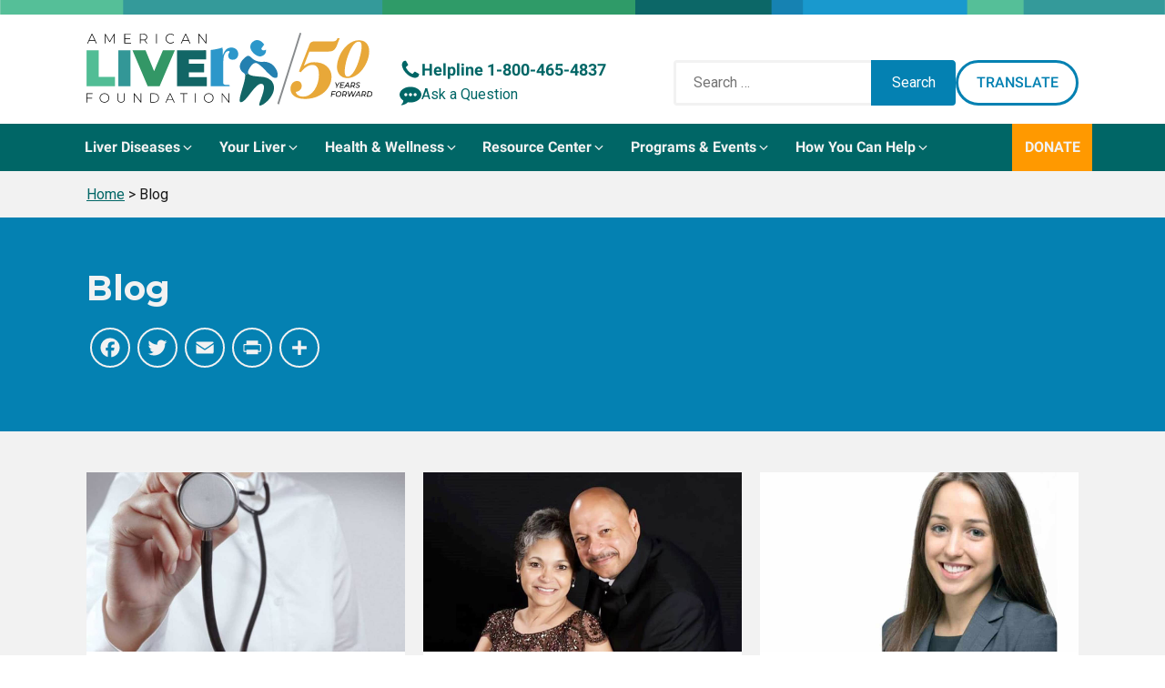

--- FILE ---
content_type: text/html; charset=UTF-8
request_url: https://liverfoundation.org/resource-center/blog/category/blog/page/8/
body_size: 25230
content:
<!DOCTYPE html>
<html lang="en-US" prefix="og: https://ogp.me/ns#" >
<head>
<meta charset="UTF-8">
<meta name="viewport" content="width=device-width, initial-scale=1.0">
<!-- WP_HEAD() START -->
	<style>img:is([sizes="auto" i], [sizes^="auto," i]) { contain-intrinsic-size: 3000px 1500px }</style>
	<meta name="uri-translation" content="on" /><link rel='preconnect' href='https://app.purechat.com/' >
<link rel='preconnect' href='https://purechatcdn.com/' >
<link rel='dns-prefetch' href='//app.purechat.com'>
<link rel='dns-prefetch' href='//purechatcdn.com'>

<!-- Search Engine Optimization by Rank Math PRO - https://rankmath.com/ -->
<title>Blog Archives - Page 8 of 10 - American Liver Foundation</title><link rel="preload" href="https://app.purechat.com/VisitorWidget/WidgetScript" as="script">
<meta name="robots" content="follow, index, max-snippet:-1, max-video-preview:-1, max-image-preview:large"/>
<link rel="canonical" href="https://liverfoundation.org/resource-center/blog/category/blog/page/8/" />
<link rel="prev" href="https://liverfoundation.org/resource-center/blog/category/blog/page/7/" />
<link rel="next" href="https://liverfoundation.org/resource-center/blog/category/blog/page/9/" />
<meta property="og:locale" content="en_US" />
<meta property="og:type" content="article" />
<meta property="og:title" content="Blog Archives - Page 8 of 10 - American Liver Foundation" />
<meta property="og:url" content="https://liverfoundation.org/resource-center/blog/category/blog/page/8/" />
<meta property="og:site_name" content="American Liver Foundation" />
<meta property="article:publisher" content="https://www.facebook.com/liverinfo" />
<meta property="og:image" content="https://liverfoundation.org/wp-content/uploads/2022/08/Social_Default.png" />
<meta property="og:image:secure_url" content="https://liverfoundation.org/wp-content/uploads/2022/08/Social_Default.png" />
<meta property="og:image:width" content="1200" />
<meta property="og:image:height" content="630" />
<meta property="og:image:type" content="image/png" />
<meta name="twitter:card" content="summary_large_image" />
<meta name="twitter:title" content="Blog Archives - Page 8 of 10 - American Liver Foundation" />
<meta name="twitter:site" content="@liverUSA" />
<meta name="twitter:image" content="https://liverfoundation.org/wp-content/uploads/2022/08/Social_Default.png" />
<script type="application/ld+json" class="rank-math-schema-pro">{"@context":"https://schema.org","@graph":[{"@type":"Place","@id":"https://liverfoundation.org/#place","address":{"@type":"PostalAddress","streetAddress":"PO Box 299","addressLocality":"West Orange","addressRegion":"NJ","postalCode":"07052","addressCountry":"United States"}},{"@type":"MedicalOrganization","@id":"https://liverfoundation.org/#organization","name":"American Liver Foundation","url":"https://liverfoundation.org","sameAs":["https://www.facebook.com/liverinfo","https://twitter.com/liverUSA"],"address":{"@type":"PostalAddress","streetAddress":"PO Box 299","addressLocality":"West Orange","addressRegion":"NJ","postalCode":"07052","addressCountry":"United States"},"logo":{"@type":"ImageObject","@id":"https://liverfoundation.org/#logo","url":"https://liverfoundation.org/wp-content/uploads/2022/08/ALF_full_brand_full_color_S.png","contentUrl":"https://liverfoundation.org/wp-content/uploads/2022/08/ALF_full_brand_full_color_S.png","caption":"American Liver Foundation","inLanguage":"en-US","width":"503","height":"184"},"contactPoint":[{"@type":"ContactPoint","telephone":"+1-800-465-4837","contactType":"customer support"}],"location":{"@id":"https://liverfoundation.org/#place"}},{"@type":"WebSite","@id":"https://liverfoundation.org/#website","url":"https://liverfoundation.org","name":"American Liver Foundation","alternateName":"Liver Foundation","publisher":{"@id":"https://liverfoundation.org/#organization"},"inLanguage":"en-US"},{"@type":"BreadcrumbList","@id":"https://liverfoundation.org/resource-center/blog/category/blog/page/8/#breadcrumb","itemListElement":[{"@type":"ListItem","position":"1","item":{"@id":"https://liverfoundation.org","name":"Home"}},{"@type":"ListItem","position":"2","item":{"@id":"https://liverfoundation.org/resource-center/blog/category/blog/","name":"Blog"}}]},{"@type":"CollectionPage","@id":"https://liverfoundation.org/resource-center/blog/category/blog/page/8/#webpage","url":"https://liverfoundation.org/resource-center/blog/category/blog/page/8/","name":"Blog Archives - Page 8 of 10 - American Liver Foundation","isPartOf":{"@id":"https://liverfoundation.org/#website"},"inLanguage":"en-US","breadcrumb":{"@id":"https://liverfoundation.org/resource-center/blog/category/blog/page/8/#breadcrumb"}}]}</script>
<!-- /Rank Math WordPress SEO plugin -->

<link rel='dns-prefetch' href='//static.addtoany.com' />
<link rel="alternate" type="application/rss+xml" title="American Liver Foundation &raquo; Feed" href="https://liverfoundation.org/feed/" />
<link rel="alternate" type="text/calendar" title="American Liver Foundation &raquo; iCal Feed" href="https://liverfoundation.org/events/?ical=1" />
<link rel='stylesheet' id='tribe-events-pro-mini-calendar-block-styles-css' href='https://liverfoundation.org/wp-content/plugins/events-calendar-pro/build/css/tribe-events-pro-mini-calendar-block.css?ver=7.6.0.2' media='all' />
<style id='wp-block-library-inline-css'>
:root{--wp-admin-theme-color:#007cba;--wp-admin-theme-color--rgb:0,124,186;--wp-admin-theme-color-darker-10:#006ba1;--wp-admin-theme-color-darker-10--rgb:0,107,161;--wp-admin-theme-color-darker-20:#005a87;--wp-admin-theme-color-darker-20--rgb:0,90,135;--wp-admin-border-width-focus:2px;--wp-block-synced-color:#7a00df;--wp-block-synced-color--rgb:122,0,223;--wp-bound-block-color:var(--wp-block-synced-color)}@media (min-resolution:192dpi){:root{--wp-admin-border-width-focus:1.5px}}.wp-element-button{cursor:pointer}:root{--wp--preset--font-size--normal:16px;--wp--preset--font-size--huge:42px}:root .has-very-light-gray-background-color{background-color:#eee}:root .has-very-dark-gray-background-color{background-color:#313131}:root .has-very-light-gray-color{color:#eee}:root .has-very-dark-gray-color{color:#313131}:root .has-vivid-green-cyan-to-vivid-cyan-blue-gradient-background{background:linear-gradient(135deg,#00d084,#0693e3)}:root .has-purple-crush-gradient-background{background:linear-gradient(135deg,#34e2e4,#4721fb 50%,#ab1dfe)}:root .has-hazy-dawn-gradient-background{background:linear-gradient(135deg,#faaca8,#dad0ec)}:root .has-subdued-olive-gradient-background{background:linear-gradient(135deg,#fafae1,#67a671)}:root .has-atomic-cream-gradient-background{background:linear-gradient(135deg,#fdd79a,#004a59)}:root .has-nightshade-gradient-background{background:linear-gradient(135deg,#330968,#31cdcf)}:root .has-midnight-gradient-background{background:linear-gradient(135deg,#020381,#2874fc)}.has-regular-font-size{font-size:1em}.has-larger-font-size{font-size:2.625em}.has-normal-font-size{font-size:var(--wp--preset--font-size--normal)}.has-huge-font-size{font-size:var(--wp--preset--font-size--huge)}.has-text-align-center{text-align:center}.has-text-align-left{text-align:left}.has-text-align-right{text-align:right}#end-resizable-editor-section{display:none}.aligncenter{clear:both}.items-justified-left{justify-content:flex-start}.items-justified-center{justify-content:center}.items-justified-right{justify-content:flex-end}.items-justified-space-between{justify-content:space-between}.screen-reader-text{border:0;clip:rect(1px,1px,1px,1px);clip-path:inset(50%);height:1px;margin:-1px;overflow:hidden;padding:0;position:absolute;width:1px;word-wrap:normal!important}.screen-reader-text:focus{background-color:#ddd;clip:auto!important;clip-path:none;color:#444;display:block;font-size:1em;height:auto;left:5px;line-height:normal;padding:15px 23px 14px;text-decoration:none;top:5px;width:auto;z-index:100000}html :where(.has-border-color){border-style:solid}html :where([style*=border-top-color]){border-top-style:solid}html :where([style*=border-right-color]){border-right-style:solid}html :where([style*=border-bottom-color]){border-bottom-style:solid}html :where([style*=border-left-color]){border-left-style:solid}html :where([style*=border-width]){border-style:solid}html :where([style*=border-top-width]){border-top-style:solid}html :where([style*=border-right-width]){border-right-style:solid}html :where([style*=border-bottom-width]){border-bottom-style:solid}html :where([style*=border-left-width]){border-left-style:solid}html :where(img[class*=wp-image-]){height:auto;max-width:100%}:where(figure){margin:0 0 1em}html :where(.is-position-sticky){--wp-admin--admin-bar--position-offset:var(--wp-admin--admin-bar--height,0px)}@media screen and (max-width:600px){html :where(.is-position-sticky){--wp-admin--admin-bar--position-offset:0px}}
</style>
<style id='classic-theme-styles-inline-css'>
/*! This file is auto-generated */
.wp-block-button__link{color:#fff;background-color:#32373c;border-radius:9999px;box-shadow:none;text-decoration:none;padding:calc(.667em + 2px) calc(1.333em + 2px);font-size:1.125em}.wp-block-file__button{background:#32373c;color:#fff;text-decoration:none}
</style>
<link rel='stylesheet' id='automaticcss-css' href='https://liverfoundation.org/wp-content/uploads/automatic-css/automatic.css?ver=1656517425' media='all' />
<link rel='stylesheet' id='cc-bmi-calculator-css' href='https://liverfoundation.org/wp-content/plugins/cc-bmi-calculator/cc-bmi-calculator.css?ver=2.1.0' media='all' />
<link rel='stylesheet' id='oxygen-css' href='https://liverfoundation.org/wp-content/plugins/oxygen/component-framework/oxygen.css?ver=4.0.2' media='all' />
<link rel='stylesheet' id='ub-extension-style-css-css' href='https://liverfoundation.org/wp-content/plugins/ultimate-blocks/src/extensions/style.css?ver=6.7.2' media='all' />
<link rel='stylesheet' id='addtoany-css' href='https://liverfoundation.org/wp-content/plugins/add-to-any/addtoany.min.css?ver=1.16' media='all' />
<style id='addtoany-inline-css'>
.addtoany_list a .a2a_svg { 
	border: 2px solid  var(--shade-ultra-light);
	border-radius: 50% !important;
	padding: 6px;
}
.addtoany_list a:hover .a2a_svg { 
	background: var(--shade-ultra-light);
}
</style>
<style id='posts-table-pro-head-inline-css'>
table.posts-data-table { visibility: hidden; }
</style>
<script id="addtoany-core-js-before">
window.a2a_config=window.a2a_config||{};a2a_config.callbacks=[];a2a_config.overlays=[];a2a_config.templates={};
a2a_config.icon_color="transparent,#f2f2f2";
</script>
<script defer src="https://static.addtoany.com/menu/page.js" id="addtoany-core-js"></script>
<script src="https://liverfoundation.org/wp-includes/js/jquery/jquery.min.js?ver=3.7.1" id="jquery-core-js"></script>
<script defer src="https://liverfoundation.org/wp-content/plugins/add-to-any/addtoany.min.js?ver=1.1" id="addtoany-jquery-js"></script>
<link rel="https://api.w.org/" href="https://liverfoundation.org/wp-json/" /><link rel="alternate" title="JSON" type="application/json" href="https://liverfoundation.org/wp-json/wp/v2/categories/200" />        <style>
          @media only screen and (min-width: 600px) {
            .post #ez-toc-container:first-child {
            position: fixed;
            height: 60px;
            /* top: 40%; */
            bottom: 40%;
            left: 80%;
            background: #fff;
            -moz-box-shadow: 0 2px 3px 0px rgba(0, 0, 0, 0.16);
            -webkit-box-shadow: 0 2px 3px 0px rgb(0 0 0 / 16%);
            box-shadow: 0 2px 3px 0px rgb(0 0 0 / 16%);
            z-index: 999999;
            }

          }
          
        </style>
    
	<style></style>

	<script>
  window.dataLayer = window.dataLayer || [];
  function gtag(){dataLayer.push(arguments);}
</script>
<!-- Google Tag Manager -->
<script>(function(w,d,s,l,i){w[l]=w[l]||[];w[l].push({'gtm.start':
new Date().getTime(),event:'gtm.js'});var f=d.getElementsByTagName(s)[0],
j=d.createElement(s),dl=l!='dataLayer'?'&l='+l:'';j.async=true;j.src=
'https://www.googletagmanager.com/gtm.js?id='+i+dl;f.parentNode.insertBefore(j,f);
})(window,document,'script','dataLayer','GTM-55DSW9F');</script>
<!-- End Google Tag Manager -->
<meta name="loadforge-site-verification" content="ba84085536408324be722eb8a280a5c284c85d794c9e1f3b822b9ccc1bf7c60a879abf17c7a6d9bf9bed786036b1c3f9b6c2477c6ef8e9a3adf11797adfd34b7" />
<meta name="tec-api-version" content="v1"><meta name="tec-api-origin" content="https://liverfoundation.org"><link rel="alternate" href="https://liverfoundation.org/wp-json/tribe/events/v1/" /><style class='wp-fonts-local'>
@font-face{font-family:Inter;font-style:normal;font-weight:300 900;font-display:fallback;src:url('https://liverfoundation.org/wp-content/themes/oxygen-is-not-a-theme/assets/fonts/inter/Inter-VariableFont_slnt,wght.woff2') format('woff2');font-stretch:normal;}
@font-face{font-family:Cardo;font-style:normal;font-weight:400;font-display:fallback;src:url('https://liverfoundation.org/wp-content/themes/oxygen-is-not-a-theme/assets/fonts/cardo/cardo_normal_400.woff2') format('woff2');}
@font-face{font-family:Cardo;font-style:italic;font-weight:400;font-display:fallback;src:url('https://liverfoundation.org/wp-content/themes/oxygen-is-not-a-theme/assets/fonts/cardo/cardo_italic_400.woff2') format('woff2');}
@font-face{font-family:Cardo;font-style:normal;font-weight:700;font-display:fallback;src:url('https://liverfoundation.org/wp-content/themes/oxygen-is-not-a-theme/assets/fonts/cardo/cardo_normal_700.woff2') format('woff2');}
</style>
<link rel="icon" href="https://liverfoundation.org/wp-content/uploads/2022/09/cropped-favicon-32x32.png" sizes="32x32" />
<link rel="icon" href="https://liverfoundation.org/wp-content/uploads/2022/09/cropped-favicon-192x192.png" sizes="192x192" />
<link rel="apple-touch-icon" href="https://liverfoundation.org/wp-content/uploads/2022/09/cropped-favicon-180x180.png" />
<meta name="msapplication-TileImage" content="https://liverfoundation.org/wp-content/uploads/2022/09/cropped-favicon-270x270.png" />
<link href="https://liverfoundation.org/wp-content/cache/perfmatters/liverfoundation.org/fonts/812827dae0e5.google-fonts.min.css" rel="stylesheet"><link rel='stylesheet' id='oxygen-cache-25-css' href='//liverfoundation.org/wp-content/uploads/oxygen/css/25.css?cache=1768399536&#038;ver=6.7.2' media='all' />
<link rel='stylesheet' id='oxygen-cache-7635-css' href='//liverfoundation.org/wp-content/uploads/oxygen/css/7635.css?cache=1732293593&#038;ver=6.7.2' media='all' />
<link rel='stylesheet' id='oxygen-universal-styles-css' href='//liverfoundation.org/wp-content/uploads/oxygen/css/universal.css?cache=1769089712&#038;ver=6.7.2' media='all' />
<link rel='stylesheet' id='automaticcss-oxygen-css' href='https://liverfoundation.org/wp-content/uploads/automatic-css/automatic-oxygen.css?ver=1656517425' media='all' />
<!-- END OF WP_HEAD() -->
<script data-cfasync="false" nonce="cd9b65a7-b204-4e63-95f9-b58449d35af7">try{(function(w,d){!function(j,k,l,m){if(j.zaraz)console.error("zaraz is loaded twice");else{j[l]=j[l]||{};j[l].executed=[];j.zaraz={deferred:[],listeners:[]};j.zaraz._v="5874";j.zaraz._n="cd9b65a7-b204-4e63-95f9-b58449d35af7";j.zaraz.q=[];j.zaraz._f=function(n){return async function(){var o=Array.prototype.slice.call(arguments);j.zaraz.q.push({m:n,a:o})}};for(const p of["track","set","debug"])j.zaraz[p]=j.zaraz._f(p);j.zaraz.init=()=>{var q=k.getElementsByTagName(m)[0],r=k.createElement(m),s=k.getElementsByTagName("title")[0];s&&(j[l].t=k.getElementsByTagName("title")[0].text);j[l].x=Math.random();j[l].w=j.screen.width;j[l].h=j.screen.height;j[l].j=j.innerHeight;j[l].e=j.innerWidth;j[l].l=j.location.href;j[l].r=k.referrer;j[l].k=j.screen.colorDepth;j[l].n=k.characterSet;j[l].o=(new Date).getTimezoneOffset();if(j.dataLayer)for(const t of Object.entries(Object.entries(dataLayer).reduce((u,v)=>({...u[1],...v[1]}),{})))zaraz.set(t[0],t[1],{scope:"page"});j[l].q=[];for(;j.zaraz.q.length;){const w=j.zaraz.q.shift();j[l].q.push(w)}r.defer=!0;for(const x of[localStorage,sessionStorage])Object.keys(x||{}).filter(z=>z.startsWith("_zaraz_")).forEach(y=>{try{j[l]["z_"+y.slice(7)]=JSON.parse(x.getItem(y))}catch{j[l]["z_"+y.slice(7)]=x.getItem(y)}});r.referrerPolicy="origin";r.src="/cdn-cgi/zaraz/s.js?z="+btoa(encodeURIComponent(JSON.stringify(j[l])));q.parentNode.insertBefore(r,q)};["complete","interactive"].includes(k.readyState)?zaraz.init():j.addEventListener("DOMContentLoaded",zaraz.init)}}(w,d,"zarazData","script");window.zaraz._p=async d$=>new Promise(ea=>{if(d$){d$.e&&d$.e.forEach(eb=>{try{const ec=d.querySelector("script[nonce]"),ed=ec?.nonce||ec?.getAttribute("nonce"),ee=d.createElement("script");ed&&(ee.nonce=ed);ee.innerHTML=eb;ee.onload=()=>{d.head.removeChild(ee)};d.head.appendChild(ee)}catch(ef){console.error(`Error executing script: ${eb}\n`,ef)}});Promise.allSettled((d$.f||[]).map(eg=>fetch(eg[0],eg[1])))}ea()});zaraz._p({"e":["(function(w,d){})(window,document)"]});})(window,document)}catch(e){throw fetch("/cdn-cgi/zaraz/t"),e;};</script></head>
<body class="archive paged category category-blog category-200 wp-embed-responsive paged-8 category-paged-8 oxygen-body tribe-no-js" >

<!-- Google Tag Manager (noscript) -->
<noscript><iframe src="https://www.googletagmanager.com/ns.html?id=GTM-55DSW9F"
height="0" width="0" style="display:none;visibility:hidden"></iframe></noscript>
<!-- End Google Tag Manager (noscript) -->



						<div id="code_block-1844-25" class="ct-code-block" ><script src="https://secure.engageddonor.com/script/core.ashx?c=AC75F62F-3AEA-4A0D-ACB3-A15C119EEB4E" type="text/javascript"></script>
<script id="benFormPopup" type="text/javascript"> 
function openDonationPopup() {
	benFormPopup(6189, "benFormPopup").then(function (result) {
		var donationlevels = [30, 60, 125, 250, 500];

		jQuery(".bendonlevels span.ben_button").each(function(i, e) {

			if (donationlevels[i]) {
				jQuery( e ).attr({
				  title: "$" + donationlevels[i],
				  benamount: donationlevels[i]
				}).html("<span>$" + donationlevels[i] + "</span>");

			}
		});
	});
}
jQuery(document).ready(function() {
	jQuery( ".open-donation-popup" ).click(function(event) {
    	event.preventDefault();
  		openDonationPopup();
	});

});
</script></div><div id="div_block-143-25" class="ct-div-block height--full width--full bg--shade-ultra-light" ><!--fwp-loop-->
<header id="header" class="ct-div-block width--full" ><!--fwp-loop-->
<div id="div_block-128-25" class="ct-div-block width--full pad-header--xs" ></div><div id="div_block-390-25" class="ct-div-block width--full bg--white" ><div id="div_block-1106-25" class="ct-div-block container flex--row align-items--end gap--xs" ><a id="link-1119-25" class="ct-link pad-header--s" href="https://liverfoundation.org/" target="_self"  ><img  id="image-1120-25" alt="" src="https://liverfoundation.org/wp-content/uploads/2025/12/ALF50-Full-Lockup.svg" class="ct-image"/></a><div id="div_block-1126-25" class="ct-div-block pad-header--s" ><a id="link-1132-25" class="ct-link flex--row gap--s" href="tel:1-800-465-4837" target="_self"  ><div id="fancy_icon-1134-25" class="ct-fancy-icon" ><svg id="svg-fancy_icon-1134-25"><use xlink:href="#FontAwesomeicon-phone"></use></svg></div><div id="text_block-1135-25" class="ct-text-block text--bold text--larger text--s" >Helpline&nbsp;1-800-465-4837</div></a><a id="ask-a-question" class="ct-link flex--row gap--s purechat-button-expand" href="#"   ><div id="fancy_icon-1139-25" class="ct-fancy-icon" ><svg id="svg-fancy_icon-1139-25"><use xlink:href="#FontAwesomeicon-commenting"></use></svg></div><div id="text_block-1140-25" class="ct-text-block " >Ask a Question</div></a></div><div id="div_block-1157-25" class="ct-div-block flex--row gap--s pad-header--s" >
                <div id="_search_form-1159-25" class="oxy-search-form" >
                <form role="search" method="get" class="search-form" action="https://liverfoundation.org/">
				<label>
					<span class="screen-reader-text">Search for:</span>
					<input type="search" class="search-field" placeholder="Search &hellip;" value="" name="s" />
				</label>
				<input type="submit" class="search-submit" value="Search" />
			</form>                </div>
        
        <div id="div_block-1163-25" class="ct-div-block" ><a id="link_button-1160-25" class="ct-link-button open-google-translate btn--outline btn--secondary" href="http://" target="_self"  >Translate</a>
		<div id="-lightbox-1161-25" class="oxy-lightbox woocommerce"><div id="link-lightbox-1161-25" class="oxy-lightbox_link " ></div><div class="oxy-lightbox_inner" data-src="true" data-inner-content="true" data-click-selector=".open-google-translate" data-multiple="false" data-loop="false" data-type="inline" data-small-btn="true" data-iframe-preload="true" data-toolbar="true" data-thumbs="false" data-duration="300" data-fullscreen="" data-autofocus="true" data-backfocus="true" data-trapfocus="true" data-nav-icon="FontAwesomeicon-chevron-left" data-close-icon="FontAwesomeicon-close" data-small-close-icon="Lineariconsicon-cross" data-zoom-icon="FontAwesomeicon-search" data-share-icon="" data-download-icon="FontAwesomeicon-download" data-prepend="false" data-swipe="false" ><h2 id="headline-1174-25" class="ct-headline">Choose Language</h2><div id="code_block-1175-25" class="ct-code-block" ><div class="gtranslate_wrapper" id="gt-wrapper-40056043"></div></div></div></div>

		</div></div><div id="div_block-1185-25" class="ct-div-block flex--row gap--s pad-header--s" >
		<div id="-burger-trigger-395-25" class="oxy-burger-trigger  "><button data-touch="click"  class="hamburger hamburger--3dx " type="button"><span class="hamburger-box"><span class="hamburger-inner"></span></span>Menu</button></div>

		</div></div></div><div id="div_block-129-25" class="ct-div-block width--full bg--base" ><div id="div_block-123-25" class="ct-div-block container pad--none" >
		<nav id="-mega-menu-134-25" class="oxy-mega-menu  "><ul class="oxy-inner-content oxy-mega-menu_inner" data-trigger=".oxy-burger-trigger" data-hovertabs="true" data-odelay="0" data-cdelay="50" data-duration="300" data-mouseover="false" data-hash-close="false" data-auto-aria="true" data-type="individual" >
		<li id="-mega-dropdown-135-25" class="oxy-mega-dropdown mega-dropdown "><a  href="#dropdown" class="oxy-mega-dropdown_link " data-disable-link="disable" data-expanded="disable" ><span class="oxy-mega-dropdown_link-text">Liver Diseases</span><span class="oxy-mega-dropdown_icon"><svg id="icon-mega-dropdown-135-25"><use xlink:href="#FontAwesomeicon-angle-down"></use></svg></span></a><div class="oxy-mega-dropdown_inner oxy-header-container" data-icon="FontAwesomeicon-angle-down"><div class="oxy-mega-dropdown_container"><div class="oxy-inner-content oxy-mega-dropdown_content oxy-header-container"><div id="div_block-524-25" class="ct-div-block mega-dropdown-content" ><div id="div_block-157-25" class="ct-div-block width--full flex--row align-items--center gap--m justify-content--between" ><a id="link_text-151-25" class="ct-link-text mega-menu-title mega-menu-link--primary mega-menu-link" href="https://liverfoundation.org/liver-diseases/"   >Liver Diseases</a></div><div id="div_block-152-25" class="ct-div-block margin-top--s gap--s grid--3 grid--l-1" ><div id="div_block-147-25" class="ct-div-block owl--s" ><div id="div_block-174-25" class="ct-div-block" ><a id="link_text-160-25" class="ct-link-text mega-menu-link--primary mega-menu-link" href="https://liverfoundation.org/liver-diseases/alcohol-associated-liver-disease/"   >Alcohol-Associated Liver Disease</a></div><div id="div_block-173-25" class="ct-div-block mega-menu-divider" ></div><div id="div_block-1870-25" class="ct-div-block" ><a id="link_text-1871-25" class="ct-link-text mega-menu-link mega-menu-link--primary" href="https://liverfoundation.org/liver-diseases/autoimmune-liver-diseases/"   >Autoimmune Liver Diseases</a><a id="link_text-259-25" class="ct-link-text mega-menu-link mega-menu-link--secondary" href="https://liverfoundation.org/liver-diseases/rare-disease/autoimmune-hepatitis-aih/"   >Autoimmune Hepatitis (AIH)<br></a><a id="link_text-263-25" class="ct-link-text mega-menu-link mega-menu-link--secondary" href="https://liverfoundation.org/liver-diseases/rare-disease/primary-biliary-cholangitis-pbc/"   >Primary Biliary Cholangitis (PBC)</a><a id="link_text-264-25" class="ct-link-text mega-menu-link mega-menu-link--secondary" href="https://liverfoundation.org/liver-diseases/rare-disease/primary-sclerosing-cholangitis-psc/"   >Primary Sclerosing Cholangitis (PSC)</a></div><div id="div_block-1865-25" class="ct-div-block mega-menu-divider" ></div><div id="div_block-178-25" class="ct-div-block" ><a id="link_text-179-25" class="ct-link-text mega-menu-link mega-menu-link--primary" href="https://liverfoundation.org/liver-diseases/cancer/"   >Cancer</a><a id="link_text-180-25" class="ct-link-text mega-menu-link mega-menu-link--secondary" href="https://liverfoundation.org/liver-diseases/cancer/bile-duct-cancer-cholangiocarcinoma/"   >Bile Duct Cancer</a><a id="link_text-193-25" class="ct-link-text mega-menu-link mega-menu-link--secondary" href="https://liverfoundation.org/liver-diseases/cancer/hepatocellular-carcinoma/"   >Hepatocellular Carcinoma</a></div><div id="div_block-186-25" class="ct-div-block mega-menu-divider" ></div><div id="div_block-188-25" class="ct-div-block" ><a id="link_text-189-25" class="ct-link-text mega-menu-link mega-menu-link--primary" href="https://liverfoundation.org/liver-diseases/complications-of-liver-disease/"   >Complications of Liver Disease</a><a id="link_text-204-25" class="ct-link-text mega-menu-link mega-menu-link--secondary" href="https://liverfoundation.org/liver-diseases/complications-of-liver-disease/ascites/"   >Ascites<br></a><a id="link_text-219-25" class="ct-link-text mega-menu-link mega-menu-link--secondary" href="https://liverfoundation.org/liver-diseases/complications-of-liver-disease/benign-liver-tumors/"   >Benign Liver Tumors<br></a><a id="link_text-220-25" class="ct-link-text mega-menu-link mega-menu-link--secondary" href="https://liverfoundation.org/liver-diseases/complications-of-liver-disease/cirrhosis/"   >Cirrhosis<br></a><a id="link_text-221-25" class="ct-link-text mega-menu-link mega-menu-link--secondary" href="https://liverfoundation.org/liver-diseases/complications-of-liver-disease/hepatic-encephalopathy/"   >Hepatic Encephalopathy (HE)<br></a><a id="link_text-1615-25" class="ct-link-text mega-menu-link mega-menu-link--secondary" href="https://liverfoundation.org/liver-diseases/complications-of-liver-disease/hepatorenal-syndrome/"   >Hepatorenal Syndrome<br></a><a id="link_text-222-25" class="ct-link-text mega-menu-link mega-menu-link--secondary" href="https://liverfoundation.org/liver-diseases/complications-of-liver-disease/intrahepatic-cholestasis-of-pregnancy-icp/"   >Intrahepatic Cholestasis of Pregnancy (ICP) <br></a><a id="link_text-207-25" class="ct-link-text mega-menu-link mega-menu-link--secondary" href="https://liverfoundation.org/liver-diseases/complications-of-liver-disease/jaundice-in-newborns/"   >Jaundice in Newborns</a><a id="link_text-214-25" class="ct-link-text mega-menu-link mega-menu-link--secondary" href="https://liverfoundation.org/liver-diseases/complications-of-liver-disease/liver-cysts/"   >Liver Cysts</a></div><div id="div_block-1814-25" class="ct-div-block mega-menu-divider" ></div><div id="div_block-1818-25" class="ct-div-block" ><a id="link_text-1819-25" class="ct-link-text mega-menu-link--primary mega-menu-link" href="https://liverfoundation.org/liver-diseases/diagnosing-liver-disease/"   >Diagnosing Liver Disease</a></div></div><div id="div_block-229-25" class="ct-div-block owl--s" ><div id="div_block-230-25" class="ct-div-block" ><a id="link_text-231-25" class="ct-link-text mega-menu-link mega-menu-link--primary" href="https://liverfoundation.org/liver-diseases/fatty-liver-disease/"   >Steatotic Liver Disease (Fatty Liver Disease)</a><a id="link_text-235-25" class="ct-link-text mega-menu-link mega-menu-link--secondary" href="https://liverfoundation.org/liver-diseases/fatty-liver-disease/nonalcoholic-fatty-liver-disease-nafld/"   >Metabolic Dysfunction-Associated Steatotic Liver Disease (MASLD)</a><a id="link_text-268-25" class="ct-link-text mega-menu-link mega-menu-link--secondary" href="https://liverfoundation.org/liver-diseases/fatty-liver-disease/nonalcoholic-steatohepatitis-nash/"   >Metabolic Dysfunction-Associated Steatohepatitis (MASH)</a></div><div id="div_block-232-25" class="ct-div-block mega-menu-divider" ></div><a id="link_text-234-25" class="ct-link-text mega-menu-link mega-menu-link--primary" href="https://liverfoundation.org/liver-diseases-lookup/"   >Liver Disease Lookup</a><div id="div_block-389-25" class="ct-div-block mega-menu-divider" ></div><div id="div_block-1878-25" class="ct-div-block" ><a id="link_text-1879-25" class="ct-link-text mega-menu-link mega-menu-link--primary" href="https://liverfoundation.org/liver-diseases/pediatric-liver-information-center/"   >Pediatric Information Center</a></div><div id="div_block-1874-25" class="ct-div-block mega-menu-divider" ></div><div id="div_block-233-25" class="ct-div-block" ><a id="link_text-388-25" class="ct-link-text mega-menu-link mega-menu-link--primary" href="https://liverfoundation.org/liver-diseases/pediatric-liver-disease/"   >Pediatric Liver Disease</a><a id="link_text-236-25" class="ct-link-text mega-menu-link mega-menu-link--secondary" href="https://liverfoundation.org/liver-diseases/pediatric-liver-disease/alagille-syndrome/"   >Alagille Syndrome</a><a id="link_text-273-25" class="ct-link-text mega-menu-link mega-menu-link--secondary" href="https://liverfoundation.org/liver-diseases/pediatric-liver-disease/alpha-1-antitrypsin-deficiency/"   >Alpha-1 Antitrypsin Deficiency</a><a id="link_text-1906-25" class="ct-link-text mega-menu-link mega-menu-link--secondary" href="https://liverfoundation.org/liver-diseases/pediatric-liver-information-center/pediatric-liver-disease/autoimmune-liver-disease-in-children/"   >Autoimmune Liver Disease in Children</a><a id="link_text-275-25" class="ct-link-text mega-menu-link mega-menu-link--secondary" href="https://liverfoundation.org/liver-diseases/pediatric-liver-disease/biliary-atresia/"   >Biliary Atresia</a><a id="link_text-1616-25" class="ct-link-text mega-menu-link mega-menu-link--secondary" href="https://liverfoundation.org/liver-diseases/pediatric-liver-disease/budd-chiari-syndrome/"   >Budd-Chiari Syndrome</a><a id="link_text-1617-25" class="ct-link-text mega-menu-link mega-menu-link--secondary" href="https://liverfoundation.org/liver-diseases/pediatric-liver-disease/crigler-najjar-syndrome/"   >Crigler-Najjar Syndrome<br></a><a id="link_text-276-25" class="ct-link-text mega-menu-link mega-menu-link--secondary" href="https://liverfoundation.org/liver-diseases/pediatric-liver-disease/galactosemia/"   >Galactosemia</a><a id="link_text-1908-25" class="ct-link-text mega-menu-link mega-menu-link--secondary" href="https://liverfoundation.org/liver-diseases/pediatric-liver-information-center/pediatric-liver-disease/hepatitis-b/"   >Hepatitis B</a><a id="link_text-1910-25" class="ct-link-text mega-menu-link mega-menu-link--secondary" href="https://liverfoundation.org/liver-diseases/pediatric-liver-information-center/pediatric-liver-disease/hepatitis-c-in-children/"   >Hepatitis C in Children</a><a id="link_text-1911-25" class="ct-link-text mega-menu-link mega-menu-link--secondary" href="https://liverfoundation.org/liver-diseases/pediatric-liver-information-center/pediatric-liver-disease/nonalcoholic-fatty-liver-disease-nafld-in-children/"   >Nonalcoholic Fatty Liver Disease (NAFLD) in Children</a><a id="link_text-277-25" class="ct-link-text mega-menu-link mega-menu-link--secondary" href="https://liverfoundation.org/liver-diseases/pediatric-liver-information-center/pediatric-liver-disease/glycogen-storage-disease-type-1-von-gierke/"   >Glycogen Storage Disease Type 1</a><a id="link_text-278-25" class="ct-link-text mega-menu-link mega-menu-link--secondary" href="https://liverfoundation.org/liver-diseases/pediatric-liver-disease/progressive-familial-intrahepatic-cholestasis/"   >Progressive Familial Intrahepatic Cholestasis (PFIC)</a><a id="link_text-279-25" class="ct-link-text mega-menu-link mega-menu-link--secondary" href="https://liverfoundation.org/liver-diseases/pediatric-liver-disease/reyes-syndrome/"   >Reye Syndrome</a></div></div><div id="div_block-247-25" class="ct-div-block owl--s" ><div id="div_block-256-25" class="ct-div-block" ><a id="link_text-257-25" class="ct-link-text mega-menu-link mega-menu-link--primary" href="https://liverfoundation.org/liver-diseases/rare-disease/"   >Rare Liver Diseases</a><a id="link_text-258-25" class="ct-link-text mega-menu-link mega-menu-link--secondary" href="https://liverfoundation.org/liver-diseases/rare-disease/acute-hepatic-porphyria-ahp/"   >Acute Hepatic Porphyria (AHP)<br></a><a id="link_text-260-25" class="ct-link-text mega-menu-link mega-menu-link--secondary" href="https://liverfoundation.org/liver-diseases/rare-disease/gilbert-syndrome/"   >Gilbert Syndrome<br></a><a id="link_text-298-25" class="ct-link-text mega-menu-link mega-menu-link--secondary" href="https://liverfoundation.org/liver-diseases/rare-disease/hemochromatosis/"   >Hemochromatosis</a><a id="link_text-261-25" class="ct-link-text mega-menu-link mega-menu-link--secondary" href="https://liverfoundation.org/liver-diseases/rare-disease/lysosomal-acid-lipase-deficiency-lald/"   >Lysosomal Acide Lipase Deficiency (LALD) <br></a><a id="link_text-299-25" class="ct-link-text mega-menu-link mega-menu-link--secondary" href="https://liverfoundation.org/liver-diseases/rare-disease/wilsons-disease/"   >Wilson Disease</a></div><div id="div_block-352-25" class="ct-div-block mega-menu-divider" ></div><div id="div_block-1823-25" class="ct-div-block" ><a id="link_text-1824-25" class="ct-link-text mega-menu-link--primary mega-menu-link" href="https://liverfoundation.org/liver-diseases/treatment/"   >Treatment</a><a id="link_text-1843-25" class="ct-link-text mega-menu-link mega-menu-link--secondary" href="https://liverfoundation.org/liver-diseases/treatment/know-your-team/"   >Know Your Team</a><a id="link_text-1835-25" class="ct-link-text mega-menu-link mega-menu-link--secondary" href="https://liverfoundation.org/liver-diseases/treatment/liver-transplant/"   >Liver Transplant</a><a id="link_text-1975-25" class="ct-link-text mega-menu-link mega-menu-link--secondary" href="https://liverfoundation.org/liver-diseases/treatment/find-a-liver-transplant-center/"   >Liver Transplant Centers</a><a id="link_text-1837-25" class="ct-link-text mega-menu-link mega-menu-link--secondary" href="https://liverfoundation.org/liver-diseases/treatment/living-donor-liver-transplant-information-center/"   >Living-Donor Liver Transplant</a><a id="link_text-1996-25" class="ct-link-text mega-menu-link mega-menu-link--secondary" href="https://livingdonornetwork.liverfoundation.org/" target="_blank"  >Living Donor Network</a><a id="link_text-1839-25" class="ct-link-text mega-menu-link mega-menu-link--secondary" href="https://liverfoundation.org/liver-diseases/treatment/organ-donation/"   >Organ Donation</a><a id="link_text-1841-25" class="ct-link-text mega-menu-link mega-menu-link--secondary" href="https://liverfoundation.org/liver-diseases/treatment/transjugular-intrahepatic-portosystemic-shunt-tips/"   >Transjugular Intrahepatic Portosystemic Shunt (TIPS)</a></div><div id="div_block-1826-25" class="ct-div-block mega-menu-divider" ></div><div id="div_block-326-25" class="ct-div-block" ><a id="link_text-327-25" class="ct-link-text mega-menu-link mega-menu-link--primary" href="https://liverfoundation.org/liver-diseases/veterans-information-center/"   >Veterans Information Center</a><a id="link_text-328-25" class="ct-link-text mega-menu-link mega-menu-link--secondary" href="https://liverfoundation.org/liver-diseases/veterans-information-center/metabolic-dysfunction-associated-steatotic-liver-disease-masld-and-liver-health-for-veterans/"   >MASLD and Liver Health for Veterans</a><a id="link_text-329-25" class="ct-link-text mega-menu-link mega-menu-link--secondary" href="https://liverfoundation.org/liver-diseases/veterans-information-center/what-is-cirrhosis/"   >What is Cirrhosis?</a><a id="link_text-330-25" class="ct-link-text mega-menu-link mega-menu-link--secondary" href="https://liverfoundation.org/liver-diseases/veterans-information-center/hepatocellular-carcinoma-hcc-and-liver-health-for-veterans/"   >Hepatocellular Carcinoma (HCC) and Liver Health for Veterans</a><a id="link_text-331-25" class="ct-link-text mega-menu-link mega-menu-link--secondary" href="https://liverfoundation.org/liver-diseases/veterans-information-center/resources/"   >Resources</a></div><div id="div_block-1988-25" class="ct-div-block mega-menu-divider" ></div><div id="div_block-1989-25" class="ct-div-block" ><a id="link_text-1990-25" class="ct-link-text mega-menu-link mega-menu-link--primary" href="https://liverfoundation.org/liver-diseases/viral-hepatitis/"   >Viral Hepatitis</a><a id="link_text-1991-25" class="ct-link-text mega-menu-link mega-menu-link--secondary" href="https://liverfoundation.org/liver-diseases/viral-hepatitis/hepatitis-a/"   >Hepatitis A</a><a id="link_text-1992-25" class="ct-link-text mega-menu-link mega-menu-link--secondary" href="https://liverfoundation.org/liver-diseases/viral-hepatitis/hepatitis-b/"   >Hepatitis B</a><a id="link_text-1993-25" class="ct-link-text mega-menu-link mega-menu-link--secondary" href="https://liverfoundation.org/liver-diseases/viral-hepatitis/hepatitis-c/"   >Hepatitis C</a><a id="link_text-1994-25" class="ct-link-text mega-menu-link mega-menu-link--secondary" href="https://liverfoundation.org/liver-diseases/viral-hepatitis/hepatitis-d/"   >Hepatitis D</a><a id="link_text-1995-25" class="ct-link-text mega-menu-link mega-menu-link--secondary" href="https://liverfoundation.org/liver-diseases/viral-hepatitis/hcv-hiv-coinfection/"   >HCV/HIV Coinfection<br></a></div></div></div></div></div></div></div></li>

		
		<li id="-mega-dropdown-137-25" class="oxy-mega-dropdown mega-dropdown "><a  href="#dropdown" class="oxy-mega-dropdown_link " data-disable-link="disable" data-expanded="disable" ><span class="oxy-mega-dropdown_link-text">Your Liver</span><span class="oxy-mega-dropdown_icon"><svg id="icon-mega-dropdown-137-25"><use xlink:href="#FontAwesomeicon-angle-down"></use></svg></span></a><div class="oxy-mega-dropdown_inner oxy-header-container" data-icon="FontAwesomeicon-angle-down"><div class="oxy-mega-dropdown_container"><div class="oxy-inner-content oxy-mega-dropdown_content oxy-header-container"><div id="div_block-520-25" class="ct-div-block mega-dropdown-content" ><div id="div_block-398-25" class="ct-div-block width--full flex--row align-items--center gap--m justify-content--between" ><a id="text_block-399-25" class="ct-link-text mega-menu-title mega-menu-link--primary mega-menu-link" href="https://liverfoundation.org/about-your-liver/"   >About Your Liver</a></div><div id="div_block-403-25" class="ct-div-block margin-top--s gap--s grid--3 grid--l-1" ><div id="div_block-404-25" class="ct-div-block owl--s" ><div id="div_block-408-25" class="ct-div-block" ><a id="text_block-409-25" class="ct-link-text mega-menu-link mega-menu-link--primary" href="https://liverfoundation.org/about-your-liver/facts-about-liver-disease/"   >Liver Disease: The Basics</a></div><div id="div_block-412-25" class="ct-div-block mega-menu-divider" ></div><div id="div_block-413-25" class="ct-div-block" ><a id="text_block-414-25" class="ct-link-text mega-menu-link mega-menu-link--primary" href="https://liverfoundation.org/about-your-liver/how-liver-diseases-progress/"   >How Liver Diseases Progress</a><a id="text_block-415-25" class="ct-link-text mega-menu-link mega-menu-link--secondary" href="https://liverfoundation.org/about-your-liver/how-liver-diseases-progress/the-healthy-liver/"   >The Healthy Liver<br></a><a id="text_block-416-25" class="ct-link-text mega-menu-link mega-menu-link--secondary" href="https://liverfoundation.org/about-your-liver/how-liver-diseases-progress/hepatitis-inflammation/"   >Hepatitis<br></a><a id="text_block-417-25" class="ct-link-text mega-menu-link mega-menu-link--secondary" href="https://liverfoundation.org/about-your-liver/how-liver-diseases-progress/cirrhosis-severe-scarring/"   >Cirrhosis<br></a><a id="text_block-418-25" class="ct-link-text mega-menu-link mega-menu-link--secondary" href="https://liverfoundation.org/about-your-liver/how-liver-diseases-progress/liver-cancer/"   >Liver Cancer<br></a><a id="text_block-420-25" class="ct-link-text mega-menu-link mega-menu-link--secondary" href="https://liverfoundation.org/about-your-liver/how-liver-diseases-progress/liver-transplantation/"   >Liver Transplantation</a><a id="text_block-421-25" class="ct-link-text mega-menu-link mega-menu-link--secondary" href="https://liverfoundation.org/about-your-liver/how-liver-diseases-progress/end-stage-liver-disease/"   >End Stage Liver Disease</a><a id="text_block-518-25" class="ct-link-text mega-menu-link mega-menu-link--secondary" href="https://liverfoundation.org/about-your-liver/how-liver-diseases-progress/what-to-ask-your-doctor/"   >What to Ask Your Doctor</a><a id="text_block-519-25" class="ct-link-text mega-menu-link mega-menu-link--secondary" href="https://liverfoundation.org/resources/videos/?_video_categories=progression-of-liver-disease"   >Video Library</a></div></div><div id="div_block-422-25" class="ct-div-block owl--s" ><div id="div_block-423-25" class="ct-div-block" ><a id="text_block-424-25" class="ct-link-text mega-menu-link mega-menu-link--primary" href="https://liverfoundation.org/about-your-liver/covid-19/"   >COVID-19</a></div><div id="div_block-427-25" class="ct-div-block mega-menu-divider" ></div><a id="text_block-428-25" class="ct-link-text mega-menu-link mega-menu-link--primary" href="https://liverfoundation.org/about-your-liver/frequently-asked-questions/"   >Frequently Asked Questions</a><div id="div_block-429-25" class="ct-div-block mega-menu-divider" ></div><div id="div_block-430-25" class="ct-div-block" ><a id="text_block-431-25" class="ct-link-text mega-menu-link mega-menu-link--primary" href="https://liverfoundation.org/about-your-liver/medical-terms/"   >Medical Terms A-Z</a></div></div><div id="div_block-439-25" class="ct-div-block owl--s" ><div id="div_block-440-25" class="ct-div-block" ><a id="text_block-441-25" class="ct-link-text mega-menu-link mega-menu-link--primary" href="https://liverfoundation.org/about-your-liver/patient-stories/"   >Patient Stories</a><a id="text_block-442-25" class="ct-link-text mega-menu-link mega-menu-link--secondary" href="https://liverfoundation.org/about-your-liver/patient-stories/?_patient_story_categories=alcohol-related-liver-disease"   >Alcohol-Related Liver Disease<br></a><a id="text_block-443-25" class="ct-link-text mega-menu-link mega-menu-link--secondary" href="https://liverfoundation.org/about-your-liver/patient-stories/?_patient_story_categories=liver-cancer"   >Cancer<br></a><a id="text_block-444-25" class="ct-link-text mega-menu-link mega-menu-link--secondary" href="https://liverfoundation.org/about-your-liver/patient-stories/?_patient_story_categories=complications-of-liver-disease"   >Complications of Liver Disease<br></a><a id="text_block-445-25" class="ct-link-text mega-menu-link mega-menu-link--secondary" href="https://liverfoundation.org/about-your-liver/patient-stories/?_patient_story_categories=fatty-liver-disease"   >Fatty Liver Disease<br></a><a id="text_block-446-25" class="ct-link-text mega-menu-link mega-menu-link--secondary" href="https://liverfoundation.org/about-your-liver/patient-stories/?_patient_story_categories=pediatric-liver-disease"   >Pediatric Liver Disease<br></a><a id="text_block-447-25" class="ct-link-text mega-menu-link mega-menu-link--secondary" href="https://liverfoundation.org/about-your-liver/patient-stories/?_patient_story_categories=rare-liver-diseases"   >Rare Liver Diseases</a><a id="text_block-448-25" class="ct-link-text mega-menu-link mega-menu-link--secondary" href="https://liverfoundation.org/about-your-liver/patient-stories/?_patient_story_categories=viral-hepatitis"   >Viral Hepatitis</a></div></div></div></div></div></div></div></li>

		
		<li id="-mega-dropdown-138-25" class="oxy-mega-dropdown mega-dropdown "><a  href="#dropdown" class="oxy-mega-dropdown_link " data-disable-link="disable" data-expanded="disable" ><span class="oxy-mega-dropdown_link-text">Health & Wellness</span><span class="oxy-mega-dropdown_icon"><svg id="icon-mega-dropdown-138-25"><use xlink:href="#FontAwesomeicon-angle-down"></use></svg></span></a><div class="oxy-mega-dropdown_inner oxy-header-container" data-icon="FontAwesomeicon-angle-down"><div class="oxy-mega-dropdown_container"><div class="oxy-inner-content oxy-mega-dropdown_content oxy-header-container"><div id="div_block-725-25" class="ct-div-block mega-dropdown-content" ><div id="div_block-726-25" class="ct-div-block width--full flex--row align-items--center gap--m justify-content--between" ><a id="link_text-727-25" class="ct-link-text mega-menu-title mega-menu-link--primary mega-menu-link" href="https://liverfoundation.org/health-and-wellness/"   >Health &amp; Wellness</a></div><div id="div_block-728-25" class="ct-div-block margin-top--s gap--s grid--3 grid--l-1" ><div id="div_block-729-25" class="ct-div-block owl--s" ><div id="div_block-730-25" class="ct-div-block" ><a id="link_text-731-25" class="ct-link-text mega-menu-link--primary mega-menu-link" href="https://liverfoundation.org/health-and-wellness/healthy-lifestyle/"   >Healthy Lifestyle</a><a id="link_text-735-25" class="ct-link-text mega-menu-link mega-menu-link--secondary" href="https://liverfoundation.org/health-and-wellness/healthy-lifestyle/recipes/"   >30-Day Liver Healthy Meal Plan</a><a id="link_text-1986-25" class="ct-link-text mega-menu-link mega-menu-link--secondary" href="https://liverfoundation.org/health-and-wellness/healthy-lifestyle/best-practices-for-food-safety-and-important-information/"   >Best Practices for Food Safety and Important Information </a><a id="link_text-1984-25" class="ct-link-text mega-menu-link mega-menu-link--secondary" href="https://liverfoundation.org/health-and-wellness/healthy-lifestyle/liver-disease-diets/"   >Tips on How to Take Care of Your Liver</a><a id="link_text-819-25" class="ct-link-text mega-menu-link mega-menu-link--secondary" href="https://liverfoundation.org/health-and-wellness/healthy-lifestyle/10-healthy-supermarket-tips/"   >10 Healthy Supermarket Tips</a><a id="link_text-820-25" class="ct-link-text mega-menu-link mega-menu-link--secondary" href="https://liverfoundation.org/health-and-wellness/healthy-lifestyle/webinars-on-health-and-wellness/"   >Webinars on Health and Wellness</a><a id="link_text-832-25" class="ct-link-text mega-menu-link mega-menu-link--secondary" href="https://liverfoundation.org/health-and-wellness/healthy-lifestyle/movement-and-mindfulness/"   >Movement and Mindfulness<br></a></div></div><div id="div_block-764-25" class="ct-div-block owl--s" ><div id="div_block-765-25" class="ct-div-block" ><a id="link_text-766-25" class="ct-link-text mega-menu-link mega-menu-link--primary" href="https://liverfoundation.org/health-and-wellness/medications/"   >Medications</a><a id="link_text-767-25" class="ct-link-text mega-menu-link mega-menu-link--secondary" href="https://liverfoundation.org/health-and-wellness/medications/managing-your-medications/"   >Managing Your Medications</a><a id="link_text-769-25" class="ct-link-text mega-menu-link mega-menu-link--secondary" href="https://liverfoundation.org/health-and-wellness/medications/read-the-label-and-follow-the-dosage/"   >Read the Label</a><a id="link_text-771-25" class="ct-link-text mega-menu-link mega-menu-link--secondary" href="https://liverfoundation.org/health-and-wellness/medications/know-your-medicine/"   >Know Your Medicine</a><a id="link_text-772-25" class="ct-link-text mega-menu-link mega-menu-link--secondary" href="https://liverfoundation.org/health-and-wellness/medications/how-to-use-medications-responsibly/"   >How to Use Medications Responsibly</a><a id="link_text-773-25" class="ct-link-text mega-menu-link mega-menu-link--secondary" href="https://liverfoundation.org/health-and-wellness/medications/talk-with-your-doctor/"   >Talk With Your Doctor</a><a id="link_text-774-25" class="ct-link-text mega-menu-link mega-menu-link--secondary" href="https://liverfoundation.org/health-and-wellness/medications/acetaminophen-awareness/"   >Acetaminophen Awareness</a><a id="link_text-775-25" class="ct-link-text mega-menu-link mega-menu-link--secondary" href="https://liverfoundation.org/health-and-wellness/medications/educational-materials/"   >Educational Materials</a><a id="link_text-801-25" class="ct-link-text mega-menu-link mega-menu-link--secondary" href="https://liverfoundation.org/health-and-wellness/medications/related-links/"   >Related Links<br></a></div></div><div id="div_block-747-25" class="ct-div-block owl--s" ><div id="div_block-777-25" class="ct-div-block" ><a id="link_text-778-25" class="ct-link-text mega-menu-link mega-menu-link--primary" href="https://liverfoundation.org/health-and-wellness/resources/"   >Resources</a><a id="link_text-846-25" class="ct-link-text mega-menu-link mega-menu-link--secondary" href="https://liverfoundation.org/health-and-wellness/resources/educational-materials/"   >Educational Materials</a><a id="link_text-848-25" class="ct-link-text mega-menu-link mega-menu-link--secondary" href="https://liverfoundation.org/health-and-wellness/resources/wellness-webinars/"   >Wellness Webinars</a><a id="link_text-849-25" class="ct-link-text mega-menu-link mega-menu-link--secondary" href="https://liverfoundation.org/health-and-wellness/resources/nutrition-videos/"   >Nutrition Videos</a></div></div></div></div></div></div></div></li>

		
		<li id="-mega-dropdown-139-25" class="oxy-mega-dropdown mega-dropdown "><a  href="#dropdown" class="oxy-mega-dropdown_link " data-disable-link="disable" data-expanded="disable" ><span class="oxy-mega-dropdown_link-text">Resource Center</span><span class="oxy-mega-dropdown_icon"><svg id="icon-mega-dropdown-139-25"><use xlink:href="#FontAwesomeicon-angle-down"></use></svg></span></a><div class="oxy-mega-dropdown_inner oxy-header-container" data-icon="FontAwesomeicon-angle-down"><div class="oxy-mega-dropdown_container"><div class="oxy-inner-content oxy-mega-dropdown_content oxy-header-container"><div id="div_block-955-25" class="ct-div-block mega-dropdown-content" ><div id="div_block-956-25" class="ct-div-block width--full flex--row align-items--center gap--m justify-content--between" ><a id="link_text-957-25" class="ct-link-text mega-menu-title mega-menu-link--primary mega-menu-link" href="https://liverfoundation.org/resource-center/"   >Liver Resource Center</a></div><div id="div_block-958-25" class="ct-div-block margin-top--s gap--s grid--3 grid--l-1" ><div id="div_block-959-25" class="ct-div-block owl--s" ><div id="div_block-1022-25" class="ct-div-block" ><a id="link_text-1023-25" class="ct-link-text mega-menu-link--primary mega-menu-link" href="https://liverfoundation.org/resource-center/blog/"   >Blog</a></div><div id="div_block-991-25" class="ct-div-block mega-menu-divider" ></div><div id="div_block-999-25" class="ct-div-block" ><a id="link_text-1000-25" class="ct-link-text mega-menu-link--primary mega-menu-link" href="https://liverfoundation.org/resource-center/caregiver-resources/"   >Caregiver Resources</a></div><div id="div_block-995-25" class="ct-div-block mega-menu-divider" ></div><div id="div_block-960-25" class="ct-div-block" ><a id="link_text-961-25" class="ct-link-text mega-menu-link--primary mega-menu-link" href="https://liverfoundation.org/resource-center/clinical-trials/" target="_blank"  >Clinical Trials</a></div><div id="div_block-996-25" class="ct-div-block mega-menu-divider" ></div><div id="div_block-1016-25" class="ct-div-block" ><a id="link_text-1017-25" class="ct-link-text mega-menu-link--primary mega-menu-link" href="https://liverfoundation.org/resource-center/educational-materials/"   >Educational Materials</a></div><div id="div_block-1040-25" class="ct-div-block mega-menu-divider" ></div><div id="div_block-997-25" class="ct-div-block" ><a id="link_text-998-25" class="ct-link-text mega-menu-link--primary mega-menu-link" href="https://liverfoundation.org/liver-diseases/treatment/find-a-liver-transplant-center/"   >Find a Liver Transplant Center</a></div></div><div id="div_block-1012-25" class="ct-div-block owl--s" ><div id="div_block-993-25" class="ct-div-block" ><a id="link_text-994-25" class="ct-link-text mega-menu-link--primary mega-menu-link" href="https://liverfoundation.org/resource-center/find-a-physician/"   >Find a Physician</a></div><div id="div_block-1034-25" class="ct-div-block mega-menu-divider" ></div><div id="div_block-1035-25" class="ct-div-block" ><a id="link_text-1036-25" class="ct-link-text mega-menu-link--primary mega-menu-link" href="https://liverfoundation.org/resource-center/help-center/"   >Help Center</a></div><div id="div_block-1018-25" class="ct-div-block mega-menu-divider" ></div><div id="div_block-1032-25" class="ct-div-block" ><a id="link_text-1033-25" class="ct-link-text mega-menu-link--primary mega-menu-link" href="https://liverfoundation.org/resource-center/online-support-groups/"   >Online Support Groups</a></div><div id="div_block-1055-25" class="ct-div-block mega-menu-divider" ></div><div id="div_block-1942-25" class="ct-div-block" ><a id="link_text-1943-25" class="ct-link-text mega-menu-link--primary mega-menu-link" href="https://liverfoundation.org/resource-center/organ-donation/"   >Organ Donation</a></div><div id="div_block-1021-25" class="ct-div-block mega-menu-divider" ></div><div id="div_block-1041-25" class="ct-div-block" ><a id="link_text-1042-25" class="ct-link-text mega-menu-link--primary mega-menu-link" href="https://liverfoundation.org/resource-center/our-inspiration/"   >Our Inspiration</a></div></div><div id="div_block-1031-25" class="ct-div-block owl--s" ><div id="div_block-1013-25" class="ct-div-block" ><a id="link_text-1014-25" class="ct-link-text mega-menu-link--primary mega-menu-link" href="https://liverfoundation.org/resource-center/palliative-care/"   >Palliative Care</a></div><div id="div_block-1037-25" class="ct-div-block mega-menu-divider" ></div><div id="div_block-1976-25" class="ct-div-block" ><a id="link_text-1977-25" class="ct-link-text mega-menu-link--primary mega-menu-link" href="https://liverfoundation.org/resource-center/caring-connections/"   >Peer Support Program</a></div><div id="div_block-1978-25" class="ct-div-block mega-menu-divider" ></div><div id="div_block-1019-25" class="ct-div-block" ><a id="link_text-1020-25" class="ct-link-text mega-menu-link--primary mega-menu-link" href="https://liverfoundation.org/resource-center/related-links/"   >Related Links</a></div><div id="div_block-1105-25" class="ct-div-block mega-menu-divider" ></div><div id="div_block-1038-25" class="ct-div-block" ><a id="link_text-1039-25" class="ct-link-text mega-menu-link--primary mega-menu-link" href="https://liverfoundation.org/resource-center/state-resources/"   >State Resources</a></div><div id="div_block-1972-25" class="ct-div-block mega-menu-divider" ></div><div id="div_block-1052-25" class="ct-div-block" ><a id="link_text-1053-25" class="ct-link-text mega-menu-link--primary mega-menu-link" href="https://liverfoundation.org/resource-center/videos/"   >Video Library</a></div></div></div></div></div></div></div></li>

		
		<li id="-mega-dropdown-1768-25" class="oxy-mega-dropdown mega-dropdown "><a  href="#dropdown" class="oxy-mega-dropdown_link " data-disable-link="disable" data-expanded="disable" ><span class="oxy-mega-dropdown_link-text">Programs & Events</span><span class="oxy-mega-dropdown_icon"><svg id="icon-mega-dropdown-1768-25"><use xlink:href="#FontAwesomeicon-angle-down"></use></svg></span></a><div class="oxy-mega-dropdown_inner oxy-header-container" data-icon="FontAwesomeicon-angle-down"><div class="oxy-mega-dropdown_container"><div class="oxy-inner-content oxy-mega-dropdown_content oxy-header-container"><div id="div_block-1769-25" class="ct-div-block mega-dropdown-content" ><div id="div_block-1770-25" class="ct-div-block width--full flex--row align-items--center gap--m justify-content--between" ><a id="link_text-1771-25" class="ct-link-text mega-menu-title mega-menu-link--primary mega-menu-link" href="https://liverfoundation.org/events/"   >Programs &amp; Events</a></div><div id="div_block-1772-25" class="ct-div-block margin-top--s gap--s grid--3 grid--l-1" ><div id="div_block-1773-25" class="ct-div-block owl--s" ><div id="div_block-1774-25" class="ct-div-block" ><a id="link_text-1775-25" class="ct-link-text mega-menu-link--primary mega-menu-link" href="https://liverfoundation.org/events/list/?tribe_eventcategory%5B0%5D=468"   >Programs</a></div></div><div id="div_block-1792-25" class="ct-div-block owl--s" ><div id="div_block-1793-25" class="ct-div-block" ><a id="link_text-1794-25" class="ct-link-text mega-menu-link mega-menu-link--primary" href="https://liverfoundation.org/events/list/?tribe_eventcategory%5B0%5D=407"   >Events</a></div></div><div id="div_block-1811-25" class="ct-div-block owl--s" ><div id="div_block-1812-25" class="ct-div-block" ><a id="link_text-1813-25" class="ct-link-text mega-menu-link mega-menu-link--primary" href="https://liverfoundation.org/events/"   >View All</a></div></div></div></div></div></div></div></li>

		
		<li id="-mega-dropdown-940-25" class="oxy-mega-dropdown mega-dropdown "><a  href="#dropdown" class="oxy-mega-dropdown_link " data-disable-link="disable" data-expanded="disable" ><span class="oxy-mega-dropdown_link-text">How You Can Help</span><span class="oxy-mega-dropdown_icon"><svg id="icon-mega-dropdown-940-25"><use xlink:href="#FontAwesomeicon-angle-down"></use></svg></span></a><div class="oxy-mega-dropdown_inner oxy-header-container" data-icon="FontAwesomeicon-angle-down"><div class="oxy-mega-dropdown_container"><div class="oxy-inner-content oxy-mega-dropdown_content oxy-header-container"><div id="div_block-1520-25" class="ct-div-block mega-dropdown-content" ><div id="div_block-1521-25" class="ct-div-block width--full flex--row align-items--center gap--m justify-content--between" ><a id="link_text-1522-25" class="ct-link-text mega-menu-title mega-menu-link--primary mega-menu-link" href="https://liverfoundation.org/how-you-can-help/"   >How You Can Help</a></div><div id="div_block-1523-25" class="ct-div-block margin-top--s gap--s grid--3 grid--l-1" ><div id="div_block-1524-25" class="ct-div-block owl--s" ><div id="div_block-1525-25" class="ct-div-block" ><a id="link_text-1526-25" class="ct-link-text mega-menu-link--primary mega-menu-link" href="https://liverfoundation.org/how-you-can-help/get-involved/"   >Get Involved</a><a id="link_text-1528-25" class="ct-link-text mega-menu-link mega-menu-link--secondary" href="https://liverfoundation.org/how-you-can-help/get-involved/advocate/"   >Advocate</a><a id="link_text-1562-25" class="ct-link-text mega-menu-link mega-menu-link--secondary" href="https://liverfoundation.org/how-you-can-help/get-involved/clinical-trials/"   >Clinical Trials</a><a id="link_text-1530-25" class="ct-link-text mega-menu-link mega-menu-link--secondary" href="https://diy.liverfoundation.org/"   >DIY Fundraising</a><a id="link_text-1527-25" class="ct-link-text mega-menu-link mega-menu-link--secondary" href="https://patientregistry.liverfoundation.org/" target="_blank"  >Join the Patient Registry</a><a id="link_text-1998-25" class="ct-link-text mega-menu-link mega-menu-link--secondary" href="https://livingdonornetwork.liverfoundation.org/" target="_blank"  >Living Donor Network</a><a id="link_text-1982-25" class="ct-link-text mega-menu-link mega-menu-link--secondary" href="https://liverfoundation.org/how-you-can-help/get-involved/participate/"   >Participate</a><a id="link_text-1561-25" class="ct-link-text mega-menu-link mega-menu-link--secondary" href="https://liverfoundation.org/how-you-can-help/get-involved/share-your-story/"   >Share Your Story</a><a id="link_text-1529-25" class="ct-link-text mega-menu-link mega-menu-link--secondary" href="https://liverfoundation.org/how-you-can-help/get-involved/volunteer/"   >Volunteer</a></div></div><div id="div_block-1531-25" class="ct-div-block owl--s" ><div id="div_block-1532-25" class="ct-div-block" ><a id="link_text-1533-25" class="ct-link-text mega-menu-link mega-menu-link--primary" href="https://liverfoundation.org/how-you-can-help/ways-to-give/"   >Ways to Give</a><a id="link_text-1846-25" class="ct-link-text mega-menu-link mega-menu-link--secondary" href="https://liverfoundation.org/how-you-can-help/ways-to-give/donate-now/"   >Donate Now</a><a id="link_text-1535-25" class="ct-link-text mega-menu-link mega-menu-link--secondary" href="https://liverfoundation.org/how-you-can-help/ways-to-give/double-your-donation/"   >Double Your Donation</a><a id="link_text-1536-25" class="ct-link-text mega-menu-link mega-menu-link--secondary" href="https://liverfoundation.org/how-you-can-help/ways-to-give/make-a-tribute-gift/"   >Make a Tribute Gift</a><a id="link_text-1537-25" class="ct-link-text mega-menu-link mega-menu-link--secondary" href="https://liverfoundation.org/how-you-can-help/ways-to-give/liver-of-life-society/"   >Liver of Life Society</a><a id="link_text-1538-25" class="ct-link-text mega-menu-link mega-menu-link--secondary" href="https://liverfoundation.org/how-you-can-help/ways-to-give/leave-a-legacy/"   >Leave a Legacy</a><a id="link_text-1987-25" class="ct-link-text mega-menu-link mega-menu-link--secondary" href="https://liverfoundation.planmylegacy.org/donor-advised-funds" target="_blank"  >Donor Advised Funds</a><a id="link_text-1912-25" class="ct-link-text mega-menu-link mega-menu-link--secondary" href="https://liverfoundation.harnessgiving.org/donate/?selected-method=roundup" target="_blank"  >Give Through Round Up<br></a><a id="link_text-1983-25" class="ct-link-text mega-menu-link mega-menu-link--secondary" href="https://liverfoundation.org/how-you-can-help/ways-to-give/donate-now/the-balm-box-the-lovely-liver-cancer-box/" target="_blank"  >The Balm Box - The Lovely Liver Cancer Box</a><a id="link_text-1864-25" class="ct-link-text mega-menu-link mega-menu-link--secondary" href="https://liverfoundation.org/how-you-can-help/ways-to-give/donate-cryptocurrency/"   >Donate Crypto</a><a id="link_text-1541-25" class="ct-link-text mega-menu-link mega-menu-link--secondary" href="https://liverfoundation.org/how-you-can-help/ways-to-give/donate-stock/"   >Donate Stock</a><a id="link_text-1575-25" class="ct-link-text mega-menu-link mega-menu-link--secondary" href="https://liverfoundation.org/how-you-can-help/ways-to-give/donate-your-car/" target="_blank"  >Donate Your Car</a><a id="link_text-1576-25" class="ct-link-text mega-menu-link mega-menu-link--secondary" href="https://liverfoundation.org/how-you-can-help/ways-to-give/give-while-you-shop/"   >Give While You Shop</a><a id="link_text-1577-25" class="ct-link-text mega-menu-link mega-menu-link--secondary" href="https://liverfoundation.org/how-you-can-help/ways-to-give/create-a-facebook-fundraiser/"   >Create a Facebook Fundraiser</a></div></div><div id="div_block-1542-25" class="ct-div-block owl--s" ><div id="div_block-1543-25" class="ct-div-block" ><a id="link_text-1544-25" class="ct-link-text mega-menu-link mega-menu-link--primary" href="https://liverfoundation.org/how-you-can-help/partner/"   >Partner</a><a id="link_text-1848-25" class="ct-link-text mega-menu-link mega-menu-link--secondary" href="https://liverfoundation.org/how-you-can-help/partner/about/"   >About</a><a id="link_text-1863-25" class="ct-link-text mega-menu-link mega-menu-link--secondary" href="https://liverfoundation.org/how-you-can-help/partner/clinical-trial-promotion/"   >Clinical Trial Promotion</a><a id="link_text-1849-25" class="ct-link-text mega-menu-link mega-menu-link--secondary" href="https://liverfoundation.org/how-you-can-help/partner/corporate-council/"   >Corporate Council</a><a id="link_text-1850-25" class="ct-link-text mega-menu-link mega-menu-link--secondary" href="https://liverfoundation.org/how-you-can-help/partner/sponsor-community-event-or-program/"   >Sponsor Community Event or Program</a><a id="link_text-1851-25" class="ct-link-text mega-menu-link mega-menu-link--secondary" href="https://liverfoundation.org/how-you-can-help/partner/sponsor-national-legacy-gala/"   >Sponsor National Legacy Gala</a><a id="link_text-1852-25" class="ct-link-text mega-menu-link mega-menu-link--secondary" href="https://liverfoundation.org/how-you-can-help/partner/start-a-walk-team-program/"   >Start a Walk Team Program</a><a id="link_text-1853-25" class="ct-link-text mega-menu-link mega-menu-link--secondary" href="https://liverfoundation.org/how-you-can-help/partner/workplace-giving/"   >Workplace Giving</a></div></div></div></div></div></div></div></li>

		
		<li id="-mega-dropdown-1831-25" class="oxy-mega-dropdown mega-dropdown purechat-button-expand "><a  target="_self" href="#" class="oxy-mega-dropdown_link oxy-mega-dropdown_just-link " data-disable-link="disable" data-expanded="disable" ><span class="oxy-mega-dropdown_link-text">Ask a Question</span></a></li>

		
		<li id="-mega-dropdown-1200-25" class="oxy-mega-dropdown mega-dropdown open-donation-popup "><a  target="_self" href="https://liverfoundation.org/how-you-can-help/ways-to-give/donate-now/" class="oxy-mega-dropdown_link oxy-mega-dropdown_just-link " data-disable-link="disable" data-expanded="disable" ><span class="oxy-mega-dropdown_link-text">Donate</span></a></li>

		</ul></nav>

		</div></div><div id="div_block-130-25" class="ct-div-block width--full" ><div id="div_block-131-25" class="ct-div-block container" ><div id="code_block-546-25" class="ct-code-block" ><!-- Breadcrumb NavXT 7.2.0 -->
<span property="itemListElement" typeof="ListItem"><a property="item" typeof="WebPage" title="Go to American Liver Foundation." href="https://liverfoundation.org" class="home" ><span property="name">Home</span></a><meta property="position" content="1"></span> &gt; <span property="itemListElement" typeof="ListItem"><span property="name" class="archive taxonomy category current-item">Blog</span><meta property="url" content="https://liverfoundation.org/resource-center/blog/category/blog/"><meta property="position" content="2"></span></div></div></div></header><section id="page-title" class=" ct-section pad-section--xs bg--secondary" ><div class="ct-section-inner-wrap"><div id="code_block-537-25" class="ct-code-block" ><h1 class="text--shade-ultra-light">Blog</h1></div><div id="code_block-545-25" class="ct-code-block" ></div><div id="add-to-any" class="ct-widget margin-top--s" ><div class="widget widget_a2a_share_save_widget"><div class="a2a_kit a2a_kit_size_44 addtoany_list"><a class="a2a_button_facebook" href="https://www.addtoany.com/add_to/facebook?linkurl=https%3A%2F%2Fliverfoundation.org%2Fresource-center%2Fblog%2Fcategory%2Fblog%2Fpage%2F8%2F&amp;linkname=Blog%20Archives%20-%20Page%208%20of%2010%20-%20American%20Liver%20Foundation" title="Facebook" rel="nofollow noopener" target="_blank"></a><a class="a2a_button_twitter" href="https://www.addtoany.com/add_to/twitter?linkurl=https%3A%2F%2Fliverfoundation.org%2Fresource-center%2Fblog%2Fcategory%2Fblog%2Fpage%2F8%2F&amp;linkname=Blog%20Archives%20-%20Page%208%20of%2010%20-%20American%20Liver%20Foundation" title="Twitter" rel="nofollow noopener" target="_blank"></a><a class="a2a_button_email" href="https://www.addtoany.com/add_to/email?linkurl=https%3A%2F%2Fliverfoundation.org%2Fresource-center%2Fblog%2Fcategory%2Fblog%2Fpage%2F8%2F&amp;linkname=Blog%20Archives%20-%20Page%208%20of%2010%20-%20American%20Liver%20Foundation" title="Email" rel="nofollow noopener" target="_blank"></a><a class="a2a_button_print" href="https://www.addtoany.com/add_to/print?linkurl=https%3A%2F%2Fliverfoundation.org%2Fresource-center%2Fblog%2Fcategory%2Fblog%2Fpage%2F8%2F&amp;linkname=Blog%20Archives%20-%20Page%208%20of%2010%20-%20American%20Liver%20Foundation" title="Print" rel="nofollow noopener" target="_blank"></a><a class="a2a_dd addtoany_share_save addtoany_share" href="https://www.addtoany.com/share"></a></div></div></div></div></section><section id="section-390-102" class=" ct-section content" ><div class="ct-section-inner-wrap"><div id="div_block-397-7635" class="ct-div-block width--full" ><div id="code_block-401-7635" class="ct-code-block" ><div>
		
		
	</div></div></div>        
                <div id="_posts_grid-394-7635" class='oxy-easy-posts oxy-posts-grid facetwp-template' >
                    <div class='oxy-posts'>
                <!--fwp-loop-->
 <div class="bg--white flex--col">
	<!-- thumbnail -->
	<!-- <div style="width: 100%; min-height: 196.875px; background-image: url(); background-size: cover; background-repeat: no-repeat; background-position: center center;"></div> -->
	
	<img width="1280" height="720" src="https://liverfoundation.org/wp-content/uploads/2022/07/Disease-Management-11.jpg">

	<!-- text wrapper -->
	<div class="pad--s flex--col" style="height: 100%;">

		<!-- title -->
  		<a class='text--l text--700 text--base' href='https://liverfoundation.org/resource-center/blog/liver-disease-statistics/'>Liver Disease Statistics</a>
				<!-- date -->
		<div>May 20, 2020</div>
				
		<!-- excerpt -->
		<div class="margin-top--xs"><p>This list of facts may help you better understand the role your liver plays and its importance to you.</p>
</div>
      
		<!-- read more -->
    	<a href='https://liverfoundation.org/resource-center/blog/liver-disease-statistics/' class='text--700 text--uppercase self--end' style="margin-top: auto;">Read More</a> 

	</div>
</div> <div class="bg--white flex--col">
	<!-- thumbnail -->
	<!-- <div style="width: 100%; min-height: 196.875px; background-image: url(); background-size: cover; background-repeat: no-repeat; background-position: center center;"></div> -->
	
	<img width="1280" height="720" src="https://liverfoundation.org/wp-content/uploads/2022/07/Ivette-and-Charles-1.jpg">

	<!-- text wrapper -->
	<div class="pad--s flex--col" style="height: 100%;">

		<!-- title -->
  		<a class='text--l text--700 text--base' href='https://liverfoundation.org/resource-center/blog/despite-primary-biliary-cholangitis-their-love-goes-on/'>Despite Primary Biliary Cholangitis, Their Love Goes On</a>
				<!-- date -->
		<div>May 20, 2020</div>
				
		<!-- excerpt -->
		<div class="margin-top--xs"><p>Holidays. Weddings. Anniversaries. Special Occasions. These are often the most joyous moments of our life. But liver disease can make it difficult to fully participate.</p>
</div>
      
		<!-- read more -->
    	<a href='https://liverfoundation.org/resource-center/blog/despite-primary-biliary-cholangitis-their-love-goes-on/' class='text--700 text--uppercase self--end' style="margin-top: auto;">Read More</a> 

	</div>
</div> <div class="bg--white flex--col">
	<!-- thumbnail -->
	<!-- <div style="width: 100%; min-height: 196.875px; background-image: url(); background-size: cover; background-repeat: no-repeat; background-position: center center;"></div> -->
	
	<img width="1280" height="720" src="https://liverfoundation.org/wp-content/uploads/2022/07/Gutierrez-Banner-1.jpg">

	<!-- text wrapper -->
	<div class="pad--s flex--col" style="height: 100%;">

		<!-- title -->
  		<a class='text--l text--700 text--base' href='https://liverfoundation.org/resource-center/blog/the-pbc-diet-what-to-eat-what-to-avoid/'>The PBC Diet: What to Eat, What to Avoid</a>
				<!-- date -->
		<div>May 20, 2020</div>
				
		<!-- excerpt -->
		<div class="margin-top--xs"><p>To help you understand how to eat if you have PBC, we consulted Megan Gutierrez, Advanced Dietitian  who has extensive experience providing nutrition counseling to people with PBC.</p>
</div>
      
		<!-- read more -->
    	<a href='https://liverfoundation.org/resource-center/blog/the-pbc-diet-what-to-eat-what-to-avoid/' class='text--700 text--uppercase self--end' style="margin-top: auto;">Read More</a> 

	</div>
</div> <div class="bg--white flex--col">
	<!-- thumbnail -->
	<!-- <div style="width: 100%; min-height: 196.875px; background-image: url(); background-size: cover; background-repeat: no-repeat; background-position: center center;"></div> -->
	
	<img width="1280" height="720" src="https://liverfoundation.org/wp-content/uploads/2022/07/What-healthy-foods-should-I-eat-1.jpg">

	<!-- text wrapper -->
	<div class="pad--s flex--col" style="height: 100%;">

		<!-- title -->
  		<a class='text--l text--700 text--base' href='https://liverfoundation.org/resource-center/blog/what-healthy-foods-should-i-eat/'>What healthy foods should I eat?</a>
				<!-- date -->
		<div>May 20, 2020</div>
				
		<!-- excerpt -->
		<div class="margin-top--xs"><p>Do you realize that your liver is depending on you? It’s true. Even though you can’t see it hidden away under your rib cage, if your liver could speak to you, it would say: “I’m working hard…"</p>
</div>
      
		<!-- read more -->
    	<a href='https://liverfoundation.org/resource-center/blog/what-healthy-foods-should-i-eat/' class='text--700 text--uppercase self--end' style="margin-top: auto;">Read More</a> 

	</div>
</div> <div class="bg--white flex--col">
	<!-- thumbnail -->
	<!-- <div style="width: 100%; min-height: 196.875px; background-image: url(); background-size: cover; background-repeat: no-repeat; background-position: center center;"></div> -->
	
	<img width="1280" height="720" src="https://liverfoundation.org/wp-content/uploads/2022/07/What-I-Wish-People-Knew-About-PBC-1.jpg">

	<!-- text wrapper -->
	<div class="pad--s flex--col" style="height: 100%;">

		<!-- title -->
  		<a class='text--l text--700 text--base' href='https://liverfoundation.org/resource-center/blog/what-i-wish-people-knew-about-pbc/'>What I Wish People Knew About PBC</a>
				<!-- date -->
		<div>May 20, 2020</div>
				
		<!-- excerpt -->
		<div class="margin-top--xs"><p>“PBC can be a lonely disease, as most people don’t understand it,” wrote a member of the American Liver Foundation’s Facebook group.</p>
</div>
      
		<!-- read more -->
    	<a href='https://liverfoundation.org/resource-center/blog/what-i-wish-people-knew-about-pbc/' class='text--700 text--uppercase self--end' style="margin-top: auto;">Read More</a> 

	</div>
</div> <div class="bg--white flex--col">
	<!-- thumbnail -->
	<!-- <div style="width: 100%; min-height: 196.875px; background-image: url(); background-size: cover; background-repeat: no-repeat; background-position: center center;"></div> -->
	
	<img width="1280" height="720" src="https://liverfoundation.org/wp-content/uploads/2022/07/Congress-Hears-This-Liver-Patients-Voice-1.jpg">

	<!-- text wrapper -->
	<div class="pad--s flex--col" style="height: 100%;">

		<!-- title -->
  		<a class='text--l text--700 text--base' href='https://liverfoundation.org/resource-center/blog/congress-hears-this-liver-patients-voice/'>Congress Hears This Liver Patient’s Voice</a>
				<!-- date -->
		<div>May 20, 2020</div>
				
		<!-- excerpt -->
		<div class="margin-top--xs"><p>My name is Carolyn Evans and I was diagnosed with Primary Biliary Cholangitis (PBC) in 1992.</p>
</div>
      
		<!-- read more -->
    	<a href='https://liverfoundation.org/resource-center/blog/congress-hears-this-liver-patients-voice/' class='text--700 text--uppercase self--end' style="margin-top: auto;">Read More</a> 

	</div>
</div> <div class="bg--white flex--col">
	<!-- thumbnail -->
	<!-- <div style="width: 100%; min-height: 196.875px; background-image: url(); background-size: cover; background-repeat: no-repeat; background-position: center center;"></div> -->
	
	<img width="1280" height="720" src="https://liverfoundation.org/wp-content/uploads/2022/07/Biliary-Atresia-The-Liver-Disease-that-Affects-Children-1.jpg">

	<!-- text wrapper -->
	<div class="pad--s flex--col" style="height: 100%;">

		<!-- title -->
  		<a class='text--l text--700 text--base' href='https://liverfoundation.org/resource-center/blog/biliary-atresia-the-liver-disease-that-affects-children/'>Biliary Atresia: The Liver Disease that Affects Children</a>
				<!-- date -->
		<div>May 20, 2020</div>
				
		<!-- excerpt -->
		<div class="margin-top--xs"><p>Biliary atresia is a disease of the bile ducts that affects only infants. It is rare, affecting about one out of every 18,000 infants.</p>
</div>
      
		<!-- read more -->
    	<a href='https://liverfoundation.org/resource-center/blog/biliary-atresia-the-liver-disease-that-affects-children/' class='text--700 text--uppercase self--end' style="margin-top: auto;">Read More</a> 

	</div>
</div> <div class="bg--white flex--col">
	<!-- thumbnail -->
	<!-- <div style="width: 100%; min-height: 196.875px; background-image: url(); background-size: cover; background-repeat: no-repeat; background-position: center center;"></div> -->
	
	<img width="1280" height="720" src="https://liverfoundation.org/wp-content/uploads/2022/07/Disease-Management-8.jpg">

	<!-- text wrapper -->
	<div class="pad--s flex--col" style="height: 100%;">

		<!-- title -->
  		<a class='text--l text--700 text--base' href='https://liverfoundation.org/resource-center/blog/are-you-at-risk-for-liver-cancer/'>Are You at Risk for Liver Cancer?</a>
				<!-- date -->
		<div>May 20, 2020</div>
				
		<!-- excerpt -->
		<div class="margin-top--xs"><p>Liver cancer strikes 33,000 Americans annually, according to the American Cancer Society and it is expected that 23,000 Americans will die as a result of liver cancer this year.</p>
</div>
      
		<!-- read more -->
    	<a href='https://liverfoundation.org/resource-center/blog/are-you-at-risk-for-liver-cancer/' class='text--700 text--uppercase self--end' style="margin-top: auto;">Read More</a> 

	</div>
</div> <div class="bg--white flex--col">
	<!-- thumbnail -->
	<!-- <div style="width: 100%; min-height: 196.875px; background-image: url(); background-size: cover; background-repeat: no-repeat; background-position: center center;"></div> -->
	
	<img width="1280" height="720" src="https://liverfoundation.org/wp-content/uploads/2022/07/QA-1.jpg">

	<!-- text wrapper -->
	<div class="pad--s flex--col" style="height: 100%;">

		<!-- title -->
  		<a class='text--l text--700 text--base' href='https://liverfoundation.org/resource-center/blog/liver-transplant-qa/'>Liver Transplant Q&#038;A</a>
				<!-- date -->
		<div>May 20, 2020</div>
				
		<!-- excerpt -->
		<div class="margin-top--xs"><p>Approximately 6,000 liver transplants are performed in the U.S. each year. But more than 17,000 Americans are still waiting for donated livers to become available for transplants.</p>
</div>
      
		<!-- read more -->
    	<a href='https://liverfoundation.org/resource-center/blog/liver-transplant-qa/' class='text--700 text--uppercase self--end' style="margin-top: auto;">Read More</a> 

	</div>
</div> <div class="bg--white flex--col">
	<!-- thumbnail -->
	<!-- <div style="width: 100%; min-height: 196.875px; background-image: url(); background-size: cover; background-repeat: no-repeat; background-position: center center;"></div> -->
	
	<img width="1280" height="720" src="https://liverfoundation.org/wp-content/uploads/2022/07/Boyer-1280x720-1.jpg">

	<!-- text wrapper -->
	<div class="pad--s flex--col" style="height: 100%;">

		<!-- title -->
  		<a class='text--l text--700 text--base' href='https://liverfoundation.org/resource-center/blog/an-interview-with-dr-james-l-boyer-50-years-of-treating-primary-biliary-cholangitis/'>An Interview with Dr. James L. Boyer: 50 Years of Treating Primary Biliary Cholangitis</a>
				<!-- date -->
		<div>May 20, 2020</div>
				
		<!-- excerpt -->
		<div class="margin-top--xs"><p>ALF asked Dr. Boyer to share his perspective on improved prospects for PBC patients and their challenges to effective treatment.</p>
</div>
      
		<!-- read more -->
    	<a href='https://liverfoundation.org/resource-center/blog/an-interview-with-dr-james-l-boyer-50-years-of-treating-primary-biliary-cholangitis/' class='text--700 text--uppercase self--end' style="margin-top: auto;">Read More</a> 

	</div>
</div> <div class="bg--white flex--col">
	<!-- thumbnail -->
	<!-- <div style="width: 100%; min-height: 196.875px; background-image: url(); background-size: cover; background-repeat: no-repeat; background-position: center center;"></div> -->
	
	<img width="1280" height="720" src="https://liverfoundation.org/wp-content/uploads/2022/07/PBC-Peer-to-Peer-1.jpg">

	<!-- text wrapper -->
	<div class="pad--s flex--col" style="height: 100%;">

		<!-- title -->
  		<a class='text--l text--700 text--base' href='https://liverfoundation.org/resource-center/blog/peer-support-improves-health/'>Peer Support Improves Health</a>
				<!-- date -->
		<div>May 20, 2020</div>
				
		<!-- excerpt -->
		<div class="margin-top--xs"><p>Life with PBC can be a lonely journey.  It’s common for people to feel isolated, frightened and overwhelmed after they’ve been diagnosed with the disease and when they experience new symptoms or setbacks.</p>
</div>
      
		<!-- read more -->
    	<a href='https://liverfoundation.org/resource-center/blog/peer-support-improves-health/' class='text--700 text--uppercase self--end' style="margin-top: auto;">Read More</a> 

	</div>
</div> <div class="bg--white flex--col">
	<!-- thumbnail -->
	<!-- <div style="width: 100%; min-height: 196.875px; background-image: url(); background-size: cover; background-repeat: no-repeat; background-position: center center;"></div> -->
	
	<img width="1280" height="720" src="https://liverfoundation.org/wp-content/uploads/2022/07/Tamar-Taddei-MD-headshot-1-1.jpg">

	<!-- text wrapper -->
	<div class="pad--s flex--col" style="height: 100%;">

		<!-- title -->
  		<a class='text--l text--700 text--base' href='https://liverfoundation.org/resource-center/blog/qa-with-dr-tamar-taddei-for-liver-disease-patients-about-covid-19/'>Q&#038;A with Dr. Tamar Taddei for Liver Disease Patients about COVID-19</a>
				<!-- date -->
		<div>May 19, 2020</div>
				
		<!-- excerpt -->
		<div class="margin-top--xs"><p>Dr. Tamar Taddei provides the latest update for liver patients and their families about COVID-19.</p>
</div>
      
		<!-- read more -->
    	<a href='https://liverfoundation.org/resource-center/blog/qa-with-dr-tamar-taddei-for-liver-disease-patients-about-covid-19/' class='text--700 text--uppercase self--end' style="margin-top: auto;">Read More</a> 

	</div>
</div>            </div>
                        <div class='oxy-easy-posts-pages'>
                <a class="prev page-numbers" href="https://liverfoundation.org/resource-center/blog/category/blog/page/7/">&laquo; Previous</a>
<a class="page-numbers" href="https://liverfoundation.org/resource-center/blog/category/blog/page/1/">1</a>
<span class="page-numbers dots">&hellip;</span>
<a class="page-numbers" href="https://liverfoundation.org/resource-center/blog/category/blog/page/6/">6</a>
<a class="page-numbers" href="https://liverfoundation.org/resource-center/blog/category/blog/page/7/">7</a>
<span aria-current="page" class="page-numbers current">8</span>
<a class="page-numbers" href="https://liverfoundation.org/resource-center/blog/category/blog/page/9/">9</a>
<a class="page-numbers" href="https://liverfoundation.org/resource-center/blog/category/blog/page/10/">10</a>
<a class="next page-numbers" href="https://liverfoundation.org/resource-center/blog/category/blog/page/9/">Next &raquo;</a>            </div>
                            </div>
                </div></section><footer id="footer" class="ct-div-block" ><div id="div_block-1306-25" class="ct-div-block bg--white" ><div id="div_block-1288-25" class="ct-div-block container pad--none" ><div id="div_block-1278-25" class="ct-div-block grid--2 grid--l-1" ><div id="div_block-1279-25" class="ct-div-block bleed--base bleed bleed--before" ><h1 id="headline-1280-25" class="ct-headline">Make a Donation</h1><div id="text_block-1281-25" class="ct-text-block margin-top--s" >Your generous donation helps the American Liver Foundation support the 100 million Americans affected by liver disease through critical research, advocacy, education, and support services.</div><a id="link_button-1282-25" class="ct-link-button btn--accent margin-top--s open-donation-popup" href="https://liverfoundation.org/how-you-can-help/ways-to-give/donate-now/" target="_self"  >Make a Donation<br></a></div><div id="div_block-1283-25" class="ct-div-block " ><h1 id="headline-1284-25" class="ct-headline">Get Email Updates</h1><div id="text_block-1285-25" class="ct-text-block margin-top--s" >Subscribe to ALF Updates today! Make sure you’re receiving the latest from ALF on programs, events, advances in research, resources in your area, support groups and much more.</div><a id="link_button-1286-25" class="ct-link-button btn--secondary margin-top--s" href="https://liverfoundation.org/join-our-mail-list/" target="_self"  >Join Our Mail List</a></div></div></div></div><section id="section-1314-25" class=" ct-section pad-section--s" ><div class="ct-section-inner-wrap"><div id="div_block-1310-25" class="ct-div-block gap--l grid--4 grid--l-1" ><div id="div_block-1313-25" class="ct-div-block" ><a id="link-1434-25" class="ct-link " href="https://liverfoundation.org/" target="_self"  ><img  id="image-1435-25" alt="" src="https://liverfoundation.org/wp-content/uploads/2025/12/ALF50-Short.svg" class="ct-image"/></a><div id="div_block-1440-25" class="ct-div-block margin-top--l" ><div id="text_block-1436-25" class="ct-text-block margin-bottom--xs" ><b>ALF Mission</b></div><div id="text_block-1443-25" class="ct-text-block" >ALF’s mission is to promote education, advocacy, support services and research for the prevention, treatment and cure of liver disease.</div></div><div id="div_block-1450-25" class="ct-div-block margin-top--l" ><div id="text_block-1451-25" class="ct-text-block margin-bottom--xs" ><b>Follow Us on Social Media</b></div><div id="div_block-1933-25" class="ct-div-block" ><div id="_social_icons-1455-25" class="oxy-social-icons" ><a href="https://www.facebook.com/liverinfo" target='_blank' class='oxy-social-icons-facebook'><svg><title>Visit our Facebook</title><use xlink:href='#oxy-social-icons-icon-facebook'></use></svg></a><a href="https://instagram.com/americanliver" target='_blank' class='oxy-social-icons-instagram'><svg><title>Visit our Instagram</title><use xlink:href='#oxy-social-icons-icon-instagram'></use></svg></a><a href='https://twitter.com/liverUSA' target='_blank' class='oxy-social-icons-twitter'><svg><title>Visit our Twitter</title><use xlink:href='#oxy-social-icons-icon-twitter'></use></svg></a><a href='https://www.linkedin.com/company/american-liver-foundation' target='_blank' class='oxy-social-icons-linkedin'><svg><title>Visit our LinkedIn</title><use xlink:href='#oxy-social-icons-icon-linkedin'></use></svg></a><a href='https://www.youtube.com/user/americanliver' target='_blank' class='oxy-social-icons-youtube'><svg><title>Visit our YouTube channel</title><use xlink:href='#oxy-social-icons-icon-youtube'></use></svg></a></div><a id="link-1932-25" class="ct-link" href="https://www.threads.net/@americanliver" target="_blank"  ><img  id="image-1931-25" alt="" src="https://liverfoundation.org/wp-content/uploads/2023/07/Threads_app_logo-White.svg" class="ct-image" srcset="" sizes="(max-width: 1px) 100vw, 1px" /></a></div></div></div><div id="div_block-1311-25" class="ct-div-block" ><div id="div_block-1345-25" class="ct-div-block" ><a id="link_text-1346-25" class="ct-link-text mega-menu-link mega-menu-link--primary" href="https://liverfoundation.org/about-alf/"   >About Us</a><a id="link_text-1362-25" class="ct-link-text mega-menu-link mega-menu-link--secondary" href="https://liverfoundation.org/about-alf/mission-impact-and-history/"   >Mission, Impact, and History</a><a id="link_text-1366-25" class="ct-link-text mega-menu-link mega-menu-link--secondary" href="https://liverfoundation.org/about-alf/research-awards-program/"   >Research</a><a id="link_text-1367-25" class="ct-link-text mega-menu-link mega-menu-link--secondary" href="https://liverfoundation.org/resource-center/"   >Patient Education</a><a id="link_text-1371-25" class="ct-link-text mega-menu-link mega-menu-link--secondary" href="https://liverfoundation.org/about-alf/people/"   >People</a><a id="link_text-1372-25" class="ct-link-text mega-menu-link mega-menu-link--secondary" href="https://liverfoundation.org/about-alf/financial-information/"   >Financials and Impact Report</a><a id="link_text-1373-25" class="ct-link-text mega-menu-link mega-menu-link--secondary" href="https://liverfoundation.org/about-alf/policies/"   >Policies</a><a id="link_text-1374-25" class="ct-link-text mega-menu-link mega-menu-link--secondary" href="https://liverfoundation.org/about-alf/careers/"   >Careers</a></div><div id="div_block-1594-25" class="ct-div-block margin-top--l" ><a id="link_text-1595-25" class="ct-link-text mega-menu-link mega-menu-link--primary" href="https://liverfoundation.org/how-you-can-help/get-involved/"   >Get Involved</a><a id="link_text-1599-25" class="ct-link-text mega-menu-link mega-menu-link--secondary" href="https://liverfoundation.org/how-you-can-help/get-involved/advocate/"   >Advocacy</a><a id="link_text-1600-25" class="ct-link-text mega-menu-link mega-menu-link--secondary" href="https://liverfoundation.org/how-you-can-help/partner/"   >Partner</a><a id="link_text-1601-25" class="ct-link-text mega-menu-link mega-menu-link--secondary" href="https://liverfoundation.org/how-you-can-help/ways-to-give/leave-a-legacy/"   >Legacy Society</a></div></div><div id="div_block-1312-25" class="ct-div-block" ><div id="div_block-1396-25" class="ct-div-block " ><a id="link_text-1397-25" class="ct-link-text mega-menu-link mega-menu-link--primary" href="https://liverfoundation.org/media-center/"   >Media Center</a><a id="link_text-1398-25" class="ct-link-text mega-menu-link mega-menu-link--secondary" href="https://liverfoundation.org/media-center/facts-about-liver-disease/"   >Facts About Liver Disease</a><a id="link_text-1515-25" class="ct-link-text mega-menu-link mega-menu-link--secondary" href="https://liverfoundation.org/media-center/press-releases/"   >Press Releases</a><a id="link_text-1401-25" class="ct-link-text mega-menu-link mega-menu-link--secondary" href="https://liverfoundation.org/media-center/about-your-liver/"   >About Your Liver</a><a id="link_text-1516-25" class="ct-link-text mega-menu-link mega-menu-link--secondary" href="https://liverfoundation.org/media-center/social-media/"   >Social Media<br></a><a id="link_text-1519-25" class="ct-link-text mega-menu-link mega-menu-link--secondary" href="https://liverfoundation.org/media-center/creating-video-content/"   >Creating Video Content</a><a id="link_text-1403-25" class="ct-link-text mega-menu-link mega-menu-link--secondary" href="https://liverfoundation.org/media-center/boilerplate-copy/"   >Boilerplate Copy<br></a></div><div id="div_block-1416-25" class="ct-div-block margin-top--l" ><a id="link_text-1417-25" class="ct-link-text mega-menu-link mega-menu-link--primary" href="https://liverfoundation.org/medical-professionals/"   >Medical Professionals</a><a id="link_text-1418-25" class="ct-link-text mega-menu-link mega-menu-link--secondary" href="https://liverfoundation.org/medical-professionals/ways-to-get-involved/"   >Ways to Get Involved</a><a id="link_text-1419-25" class="ct-link-text mega-menu-link mega-menu-link--secondary" href="https://liverfoundation.org/medical-professionals/research-awards-program/"   >Research Awards Programs</a><a id="link_text-1420-25" class="ct-link-text mega-menu-link mega-menu-link--secondary" href="https://liverfoundation.org/medical-professionals/professional-development/"   >Professional Development</a></div></div><div id="div_block-1446-25" class="ct-div-block" ><div id="div_block-1613-25" class="ct-div-block " ><a id="link_text-1614-25" class="ct-link-text mega-menu-link mega-menu-link--primary" href="https://liverfoundation.org/about-alf/contact-us/"   >Contact Us</a><a id="link_text-1833-25" class="ct-link-text mega-menu-link mega-menu-link--secondary purechat-button-expand" href="#link_text-1833-25"   >Ask a Question</a></div><div id="div_block-1478-25" class="ct-div-block gap--xs margin-top--l grid--2" ><a id="link-1491-25" class="ct-link" href="https://www.charitywatch.org/top-rated-charities" target="_blank"  ><img width="750" height="750"  id="image-1479-25" alt="" src="https://liverfoundation.org/wp-content/uploads/2022/06/Charity_Watch-Top_Rated.png" class="ct-image" srcset="https://liverfoundation.org/wp-content/uploads/2022/06/Charity_Watch-Top_Rated.png 750w, https://liverfoundation.org/wp-content/uploads/2022/06/Charity_Watch-Top_Rated-360x360.png 360w, https://liverfoundation.org/wp-content/uploads/2022/06/Charity_Watch-Top_Rated-540x540.png 540w" sizes="(max-width: 750px) 100vw, 750px" /></a><a id="link-1495-25" class="ct-link" href="https://www.charitynavigator.org/index.cfm?bay=search.summary&#038;orgid=6145" target="_blank"  ><img width="2000" height="2000"  id="image-1488-25" alt="" src="https://liverfoundation.org/wp-content/uploads/2023/11/Four-Star-Rating-Badge-Full-Color.png" class="ct-image" srcset="https://liverfoundation.org/wp-content/uploads/2023/11/Four-Star-Rating-Badge-Full-Color.png 2000w, https://liverfoundation.org/wp-content/uploads/2023/11/Four-Star-Rating-Badge-Full-Color-360x360.png 360w, https://liverfoundation.org/wp-content/uploads/2023/11/Four-Star-Rating-Badge-Full-Color-540x540.png 540w, https://liverfoundation.org/wp-content/uploads/2023/11/Four-Star-Rating-Badge-Full-Color-768x768.png 768w, https://liverfoundation.org/wp-content/uploads/2023/11/Four-Star-Rating-Badge-Full-Color-1536x1536.png 1536w" sizes="(max-width: 2000px) 100vw, 2000px" /></a><a id="link-1921-25" class="ct-link" href="https://www.livingdonorcircle.com/partner/alf" target="_blank"  ><img width="780" height="676"  id="image-1922-25" alt="" src="https://liverfoundation.org/wp-content/uploads/2023/05/AST_Logo_Final_Transparent.png" class="ct-image" srcset="https://liverfoundation.org/wp-content/uploads/2023/05/AST_Logo_Final_Transparent.png 780w, https://liverfoundation.org/wp-content/uploads/2023/05/AST_Logo_Final_Transparent-415x360.png 415w, https://liverfoundation.org/wp-content/uploads/2023/05/AST_Logo_Final_Transparent-623x540.png 623w, https://liverfoundation.org/wp-content/uploads/2023/05/AST_Logo_Final_Transparent-768x666.png 768w" sizes="(max-width: 780px) 100vw, 780px" /></a><a id="link-1497-25" class="ct-link" href="https://nationalhealthcouncil.org/member/american-liver-foundation/" target="_blank"  ><img width="750" height="750"  id="image-1489-25" alt="" src="https://liverfoundation.org/wp-content/uploads/2022/06/National_Health_Council-Standards-of-Excellence.png" class="ct-image" srcset="https://liverfoundation.org/wp-content/uploads/2022/06/National_Health_Council-Standards-of-Excellence.png 750w, https://liverfoundation.org/wp-content/uploads/2022/06/National_Health_Council-Standards-of-Excellence-360x360.png 360w, https://liverfoundation.org/wp-content/uploads/2022/06/National_Health_Council-Standards-of-Excellence-540x540.png 540w" sizes="(max-width: 750px) 100vw, 750px" /></a><a id="link-1498-25" class="ct-link" href="https://www.guidestar.org/profile/shared/d4ddfafd-2389-4942-9750-4ddbbd6dea69" target="_blank"  ><img  id="image-1490-25" alt="" src="https://cdn.candid.org/images/nonprofit-profiles/seals/2024/candid-seal-platinum-2024.png" class="ct-image"/></a><div id="link-1999-25" class="ct-div-block" ><a id="link-2001-25" class="ct-link" href="https://www.everydayhealth.com/trusted-health-resources/hepatitis-c-treatment/"   ><img width="807" height="919"  id="image-2000-25" alt="" src="https://liverfoundation.org/wp-content/uploads/2025/12/Everyday-Health-2025-Trusted-Health-Resource-Badge.png" class="ct-image" srcset="https://liverfoundation.org/wp-content/uploads/2025/12/Everyday-Health-2025-Trusted-Health-Resource-Badge.png 807w, https://liverfoundation.org/wp-content/uploads/2025/12/Everyday-Health-2025-Trusted-Health-Resource-Badge-316x360.png 316w, https://liverfoundation.org/wp-content/uploads/2025/12/Everyday-Health-2025-Trusted-Health-Resource-Badge-474x540.png 474w, https://liverfoundation.org/wp-content/uploads/2025/12/Everyday-Health-2025-Trusted-Health-Resource-Badge-158x180.png 158w, https://liverfoundation.org/wp-content/uploads/2025/12/Everyday-Health-2025-Trusted-Health-Resource-Badge-768x875.png 768w" sizes="(max-width: 807px) 100vw, 807px" /></a></div></div></div></div></div></section><div id="div_block-1501-25" class="ct-div-block bg--base" ><div id="div_block-1502-25" class="ct-div-block container center--all" ><div id="div_block-1510-25" class="ct-div-block flex--row gap--s" ><a id="link_text-1505-25" class="ct-link-text" href="https://liverfoundation.org/privacy-policy/" target="_self"  >Privacy Policy</a><a id="link_text-1513-25" class="ct-link-text" href="https://liverfoundation.org/sitemap/" target="_self"  >Sitemap</a></div>
		<span id="-copyright-year-1504-25" class="oxy-copyright-year ">Copyright © 2026 American Liver Foundation. All Rights Reserved.</span>

		</div></div></footer></div><div id="code_block-1827-25" class="ct-code-block" ><!-- <script data-cfasync='false'>window.purechatApi = { l: [], t: [], on: function () { this.l.push(arguments); } }; (function () { var done = false; var script = document.createElement('script'); script.async = true; script.type = 'text/javascript'; script.src = 'https://app.purechat.com/VisitorWidget/WidgetScript'; document.getElementsByTagName('HEAD').item(0).appendChild(script); script.onreadystatechange = script.onload = function (e) { if (!done && (!this.readyState || this.readyState == 'loaded' || this.readyState == 'complete')) { var w = new PCWidget({c: '3270c66b-ce2d-4973-bd67-e8be93a50a6f', f: true }); done = true; } }; })();</script>
<script>
// purechatApi.on('chatbox:ready', function () {
	// purechatApi.set('chatbox.visible', false); // Hide the chat box (true shows it)
// });
		
// jQuery("#ask-a-question").click(function(event) {
	// event.preventDefault();
	// purechatApi.set('chatbox.visible', true); // Display the chat box
	// purechatApi.set('chatbox.expanded', true); // Expanded the chat box (false collapses it)
// });
</script> --></div>	<!-- WP_FOOTER -->
<script type="text/javascript" id="ct_custom_js_100151">jQuery('.close-megamenu').click(function() {
	jQuery('.close-megamenu').find('[aria-expanded]').attr('aria-expanded', 'false').removeClass('.oxy-mega-dropdown_inner-open');
	jQuery('.close-megamenu').find('[aria-hidden]').attr('aria-hidden', 'true').removeClass('.oxy-mega-dropdown_inner-open');
});</script>
<script type="text/javascript" id="ct_custom_js_100399">jQuery('.close-megamenu').click(function() {
	jQuery('.close-megamenu').find('[aria-expanded]').attr('aria-expanded', 'false').removeClass('.oxy-mega-dropdown_inner-open');
	jQuery('.close-megamenu').find('[aria-hidden]').attr('aria-hidden', 'true').removeClass('.oxy-mega-dropdown_inner-open');
});</script>
<script type="text/javascript" id="ct_custom_js_100727">jQuery('.close-megamenu').click(function() {
	jQuery('.close-megamenu').find('[aria-expanded]').attr('aria-expanded', 'false').removeClass('.oxy-mega-dropdown_inner-open');
	jQuery('.close-megamenu').find('[aria-hidden]').attr('aria-hidden', 'true').removeClass('.oxy-mega-dropdown_inner-open');
});</script>
<script type="text/javascript" id="ct_custom_js_100957">jQuery('.close-megamenu').click(function() {
	jQuery('.close-megamenu').find('[aria-expanded]').attr('aria-expanded', 'false').removeClass('.oxy-mega-dropdown_inner-open');
	jQuery('.close-megamenu').find('[aria-hidden]').attr('aria-hidden', 'true').removeClass('.oxy-mega-dropdown_inner-open');
});</script>
<script type="text/javascript" id="ct_custom_js_101771">jQuery('.close-megamenu').click(function() {
	jQuery('.close-megamenu').find('[aria-expanded]').attr('aria-expanded', 'false').removeClass('.oxy-mega-dropdown_inner-open');
	jQuery('.close-megamenu').find('[aria-hidden]').attr('aria-hidden', 'true').removeClass('.oxy-mega-dropdown_inner-open');
});</script>
<script type="text/javascript" id="ct_custom_js_101522">jQuery('.close-megamenu').click(function() {
	jQuery('.close-megamenu').find('[aria-expanded]').attr('aria-expanded', 'false').removeClass('.oxy-mega-dropdown_inner-open');
	jQuery('.close-megamenu').find('[aria-hidden]').attr('aria-hidden', 'true').removeClass('.oxy-mega-dropdown_inner-open');
});</script>
<style>.ct-FontAwesomeicon-search{width:0.92857142857143em}</style>
<style>.ct-FontAwesomeicon-close{width:0.78571428571429em}</style>
<style>.ct-FontAwesomeicon-download{width:0.92857142857143em}</style>
<style>.ct-FontAwesomeicon-chevron-left{width:0.75em}</style>
<style>.ct-FontAwesomeicon-phone{width:0.78571428571429em}</style>
<style>.ct-FontAwesomeicon-angle-down{width:0.64285714285714em}</style>
<?xml version="1.0"?><svg xmlns="http://www.w3.org/2000/svg" xmlns:xlink="http://www.w3.org/1999/xlink" aria-hidden="true" style="position: absolute; width: 0; height: 0; overflow: hidden;" version="1.1"><defs><symbol id="FontAwesomeicon-search" viewBox="0 0 26 28"><title>search</title><path d="M18 13c0-3.859-3.141-7-7-7s-7 3.141-7 7 3.141 7 7 7 7-3.141 7-7zM26 26c0 1.094-0.906 2-2 2-0.531 0-1.047-0.219-1.406-0.594l-5.359-5.344c-1.828 1.266-4.016 1.937-6.234 1.937-6.078 0-11-4.922-11-11s4.922-11 11-11 11 4.922 11 11c0 2.219-0.672 4.406-1.937 6.234l5.359 5.359c0.359 0.359 0.578 0.875 0.578 1.406z"/></symbol><symbol id="FontAwesomeicon-close" viewBox="0 0 22 28"><title>close</title><path d="M20.281 20.656c0 0.391-0.156 0.781-0.438 1.062l-2.125 2.125c-0.281 0.281-0.672 0.438-1.062 0.438s-0.781-0.156-1.062-0.438l-4.594-4.594-4.594 4.594c-0.281 0.281-0.672 0.438-1.062 0.438s-0.781-0.156-1.062-0.438l-2.125-2.125c-0.281-0.281-0.438-0.672-0.438-1.062s0.156-0.781 0.438-1.062l4.594-4.594-4.594-4.594c-0.281-0.281-0.438-0.672-0.438-1.062s0.156-0.781 0.438-1.062l2.125-2.125c0.281-0.281 0.672-0.438 1.062-0.438s0.781 0.156 1.062 0.438l4.594 4.594 4.594-4.594c0.281-0.281 0.672-0.438 1.062-0.438s0.781 0.156 1.062 0.438l2.125 2.125c0.281 0.281 0.438 0.672 0.438 1.062s-0.156 0.781-0.438 1.062l-4.594 4.594 4.594 4.594c0.281 0.281 0.438 0.672 0.438 1.062z"/></symbol><symbol id="FontAwesomeicon-download" viewBox="0 0 26 28"><title>download</title><path d="M20 21c0-0.547-0.453-1-1-1s-1 0.453-1 1 0.453 1 1 1 1-0.453 1-1zM24 21c0-0.547-0.453-1-1-1s-1 0.453-1 1 0.453 1 1 1 1-0.453 1-1zM26 17.5v5c0 0.828-0.672 1.5-1.5 1.5h-23c-0.828 0-1.5-0.672-1.5-1.5v-5c0-0.828 0.672-1.5 1.5-1.5h7.266l2.109 2.125c0.578 0.562 1.328 0.875 2.125 0.875s1.547-0.313 2.125-0.875l2.125-2.125h7.25c0.828 0 1.5 0.672 1.5 1.5zM20.922 8.609c0.156 0.375 0.078 0.812-0.219 1.094l-7 7c-0.187 0.203-0.453 0.297-0.703 0.297s-0.516-0.094-0.703-0.297l-7-7c-0.297-0.281-0.375-0.719-0.219-1.094 0.156-0.359 0.516-0.609 0.922-0.609h4v-7c0-0.547 0.453-1 1-1h4c0.547 0 1 0.453 1 1v7h4c0.406 0 0.766 0.25 0.922 0.609z"/></symbol><symbol id="FontAwesomeicon-chevron-left" viewBox="0 0 21 28"><title>chevron-left</title><path d="M18.297 4.703l-8.297 8.297 8.297 8.297c0.391 0.391 0.391 1.016 0 1.406l-2.594 2.594c-0.391 0.391-1.016 0.391-1.406 0l-11.594-11.594c-0.391-0.391-0.391-1.016 0-1.406l11.594-11.594c0.391-0.391 1.016-0.391 1.406 0l2.594 2.594c0.391 0.391 0.391 1.016 0 1.406z"/></symbol><symbol id="FontAwesomeicon-phone" viewBox="0 0 22 28"><title>phone</title><path d="M22 19.375c0 0.562-0.25 1.656-0.484 2.172-0.328 0.766-1.203 1.266-1.906 1.656-0.922 0.5-1.859 0.797-2.906 0.797-1.453 0-2.766-0.594-4.094-1.078-0.953-0.344-1.875-0.766-2.734-1.297-2.656-1.641-5.859-4.844-7.5-7.5-0.531-0.859-0.953-1.781-1.297-2.734-0.484-1.328-1.078-2.641-1.078-4.094 0-1.047 0.297-1.984 0.797-2.906 0.391-0.703 0.891-1.578 1.656-1.906 0.516-0.234 1.609-0.484 2.172-0.484 0.109 0 0.219 0 0.328 0.047 0.328 0.109 0.672 0.875 0.828 1.188 0.5 0.891 0.984 1.797 1.5 2.672 0.25 0.406 0.719 0.906 0.719 1.391 0 0.953-2.828 2.344-2.828 3.187 0 0.422 0.391 0.969 0.609 1.344 1.578 2.844 3.547 4.813 6.391 6.391 0.375 0.219 0.922 0.609 1.344 0.609 0.844 0 2.234-2.828 3.187-2.828 0.484 0 0.984 0.469 1.391 0.719 0.875 0.516 1.781 1 2.672 1.5 0.313 0.156 1.078 0.5 1.188 0.828 0.047 0.109 0.047 0.219 0.047 0.328z"/></symbol><symbol id="FontAwesomeicon-angle-down" viewBox="0 0 18 28"><title>angle-down</title><path d="M16.797 11.5c0 0.125-0.063 0.266-0.156 0.359l-7.281 7.281c-0.094 0.094-0.234 0.156-0.359 0.156s-0.266-0.063-0.359-0.156l-7.281-7.281c-0.094-0.094-0.156-0.234-0.156-0.359s0.063-0.266 0.156-0.359l0.781-0.781c0.094-0.094 0.219-0.156 0.359-0.156 0.125 0 0.266 0.063 0.359 0.156l6.141 6.141 6.141-6.141c0.094-0.094 0.234-0.156 0.359-0.156s0.266 0.063 0.359 0.156l0.781 0.781c0.094 0.094 0.156 0.234 0.156 0.359z"/></symbol><symbol id="FontAwesomeicon-commenting" viewBox="0 0 28 28"><title>commenting</title><path d="M10 14c0-1.109-0.891-2-2-2s-2 0.891-2 2 0.891 2 2 2 2-0.891 2-2zM16 14c0-1.109-0.891-2-2-2s-2 0.891-2 2 0.891 2 2 2 2-0.891 2-2zM22 14c0-1.109-0.891-2-2-2s-2 0.891-2 2 0.891 2 2 2 2-0.891 2-2zM28 14c0 5.531-6.266 10-14 10-1.141 0-2.25-0.094-3.297-0.281-1.781 1.781-4.109 3-6.797 3.578-0.422 0.078-0.875 0.156-1.344 0.203-0.25 0.031-0.484-0.141-0.547-0.375v0c-0.063-0.25 0.125-0.406 0.313-0.578 0.984-0.922 2.156-1.656 2.562-4.953-2.984-1.828-4.891-4.547-4.891-7.594 0-5.531 6.266-10 14-10s14 4.469 14 10z"/></symbol></defs></svg><?xml version="1.0"?><svg xmlns="http://www.w3.org/2000/svg" xmlns:xlink="http://www.w3.org/1999/xlink" style="position: absolute; width: 0; height: 0; overflow: hidden;" version="1.1"><defs><symbol id="Lineariconsicon-cross" viewBox="0 0 20 20"><title>cross</title><path class="path1" d="M10.707 10.5l5.646-5.646c0.195-0.195 0.195-0.512 0-0.707s-0.512-0.195-0.707 0l-5.646 5.646-5.646-5.646c-0.195-0.195-0.512-0.195-0.707 0s-0.195 0.512 0 0.707l5.646 5.646-5.646 5.646c-0.195 0.195-0.195 0.512 0 0.707 0.098 0.098 0.226 0.146 0.354 0.146s0.256-0.049 0.354-0.146l5.646-5.646 5.646 5.646c0.098 0.098 0.226 0.146 0.354 0.146s0.256-0.049 0.354-0.146c0.195-0.195 0.195-0.512 0-0.707l-5.646-5.646z"/></symbol></defs></svg>		<script>
		( function ( body ) {
			'use strict';
			body.className = body.className.replace( /\btribe-no-js\b/, 'tribe-js' );
		} )( document.body );
		</script>
		<script> /* <![CDATA[ */var tribe_l10n_datatables = {"aria":{"sort_ascending":": activate to sort column ascending","sort_descending":": activate to sort column descending"},"length_menu":"Show _MENU_ entries","empty_table":"No data available in table","info":"Showing _START_ to _END_ of _TOTAL_ entries","info_empty":"Showing 0 to 0 of 0 entries","info_filtered":"(filtered from _MAX_ total entries)","zero_records":"No matching records found","search":"Search:","all_selected_text":"All items on this page were selected. ","select_all_link":"Select all pages","clear_selection":"Clear Selection.","pagination":{"all":"All","next":"Next","previous":"Previous"},"select":{"rows":{"0":"","_":": Selected %d rows","1":": Selected 1 row"}},"datepicker":{"dayNames":["Sunday","Monday","Tuesday","Wednesday","Thursday","Friday","Saturday"],"dayNamesShort":["Sun","Mon","Tue","Wed","Thu","Fri","Sat"],"dayNamesMin":["S","M","T","W","T","F","S"],"monthNames":["January","February","March","April","May","June","July","August","September","October","November","December"],"monthNamesShort":["January","February","March","April","May","June","July","August","September","October","November","December"],"monthNamesMin":["Jan","Feb","Mar","Apr","May","Jun","Jul","Aug","Sep","Oct","Nov","Dec"],"nextText":"Next","prevText":"Prev","currentText":"Today","closeText":"Done","today":"Today","clear":"Clear"}};/* ]]> */ </script>            
            <script type="text/javascript">
            jQuery(document).ready(oxygen_init_burger);
            function oxygen_init_burger($) {
                
                $('.oxy-burger-trigger').each(function( i, OxyBurgerTrigger ) {
                    
                    let touchEventOption =  $( OxyBurgerTrigger ).children('.hamburger').data('touch');
                    let touchEvent = 'ontouchstart' in window ? touchEventOption : 'click';     
                    
                    // Close hamburger when element clicked 
                    $( OxyBurgerTrigger ).on( touchEvent, function(e) {    
                        
                        e.stopPropagation();

                        // Check user wants animations
                        if ($(this).children( '.hamburger' ).data('animation') !== 'disable') {
                            $(this).children( '.hamburger' ).toggleClass('is-active');
                        }
                        
                    } );
                    
                } );
                
                
                
                // For listening for modals closing to close the hamburger
                var className = 'live';
                var target = document.querySelectorAll(".oxy-modal-backdrop[data-trigger='user_clicks_element']");
                for (var i = 0; i < target.length; i++) {

                    // create an observer instance
                    var observer = new MutationObserver(function(mutations) {
                        mutations.forEach(function(mutation) {
                            
                            // When the style changes on modal backdrop
                            if (mutation.attributeName === 'style') {

                                // If the modal is live and is closing  
                                if(!mutation.target.classList.contains(className)){

                                    // Close the toggle
                                    closeToggle(mutation.target);

                                }
                            }  
                        });
                    });

                    // configuration of the observer
                    var config = { 
                        attributes: true,
                        attributeFilter: ['style'],
                        subtree: false
                    };

                    // pass in the target node, as well as the observer options
                    observer.observe(target[i], config);
                }
                
                
               // Helper function to close hamburger if modal closed.
                function closeToggle(elem) {
                    
                    var triggerSelector = $($(elem).data('trigger-selector'));
                    
                    // Abort if burger not being used as the trigger or animations not turned on
                    if ((!triggerSelector.hasClass('oxy-burger-trigger')) || (triggerSelector.children( '.hamburger' ).data('animation') === 'disable') ) {
                        return;
                    }
                    // Close that particular burger
                    triggerSelector.children('.hamburger').removeClass('is-active');
                    
                }
                
                
            } </script>

    
		<svg style="position: absolute; width: 0; height: 0; overflow: hidden;" version="1.1" xmlns="http://www.w3.org/2000/svg" xmlns:xlink="http://www.w3.org/1999/xlink">
		   <defs>
		      <symbol id="oxy-social-icons-icon-linkedin" viewBox="0 0 32 32">
		         <title>linkedin</title>
		         <path d="M12 12h5.535v2.837h0.079c0.77-1.381 2.655-2.837 5.464-2.837 5.842 0 6.922 3.637 6.922 8.367v9.633h-5.769v-8.54c0-2.037-0.042-4.657-3.001-4.657-3.005 0-3.463 2.218-3.463 4.509v8.688h-5.767v-18z"></path>
		         <path d="M2 12h6v18h-6v-18z"></path>
		         <path d="M8 7c0 1.657-1.343 3-3 3s-3-1.343-3-3c0-1.657 1.343-3 3-3s3 1.343 3 3z"></path>
		      </symbol>
		      <symbol id="oxy-social-icons-icon-facebook" viewBox="0 0 32 32">
		         <title>facebook</title>
		         <path d="M19 6h5v-6h-5c-3.86 0-7 3.14-7 7v3h-4v6h4v16h6v-16h5l1-6h-6v-3c0-0.542 0.458-1 1-1z"></path>
		      </symbol>
		      <symbol id="oxy-social-icons-icon-pinterest" viewBox="0 0 32 32">
		         <title>pinterest</title>
		         <path d="M16 2.138c-7.656 0-13.863 6.206-13.863 13.863 0 5.875 3.656 10.887 8.813 12.906-0.119-1.094-0.231-2.781 0.050-3.975 0.25-1.081 1.625-6.887 1.625-6.887s-0.412-0.831-0.412-2.056c0-1.925 1.119-3.369 2.506-3.369 1.181 0 1.756 0.887 1.756 1.95 0 1.188-0.756 2.969-1.15 4.613-0.331 1.381 0.688 2.506 2.050 2.506 2.462 0 4.356-2.6 4.356-6.35 0-3.319-2.387-5.638-5.787-5.638-3.944 0-6.256 2.956-6.256 6.019 0 1.194 0.456 2.469 1.031 3.163 0.113 0.137 0.131 0.256 0.094 0.4-0.106 0.438-0.338 1.381-0.387 1.575-0.063 0.256-0.2 0.306-0.463 0.188-1.731-0.806-2.813-3.337-2.813-5.369 0-4.375 3.175-8.387 9.156-8.387 4.806 0 8.544 3.425 8.544 8.006 0 4.775-3.012 8.625-7.194 8.625-1.406 0-2.725-0.731-3.175-1.594 0 0-0.694 2.644-0.863 3.294-0.313 1.206-1.156 2.712-1.725 3.631 1.3 0.4 2.675 0.619 4.106 0.619 7.656 0 13.863-6.206 13.863-13.863 0-7.662-6.206-13.869-13.863-13.869z"></path>
		      </symbol>
		      <symbol id="oxy-social-icons-icon-youtube" viewBox="0 0 32 32">
		         <title>youtube</title>
		         <path d="M31.681 9.6c0 0-0.313-2.206-1.275-3.175-1.219-1.275-2.581-1.281-3.206-1.356-4.475-0.325-11.194-0.325-11.194-0.325h-0.012c0 0-6.719 0-11.194 0.325-0.625 0.075-1.987 0.081-3.206 1.356-0.963 0.969-1.269 3.175-1.269 3.175s-0.319 2.588-0.319 5.181v2.425c0 2.587 0.319 5.181 0.319 5.181s0.313 2.206 1.269 3.175c1.219 1.275 2.819 1.231 3.531 1.369 2.563 0.244 10.881 0.319 10.881 0.319s6.725-0.012 11.2-0.331c0.625-0.075 1.988-0.081 3.206-1.356 0.962-0.969 1.275-3.175 1.275-3.175s0.319-2.587 0.319-5.181v-2.425c-0.006-2.588-0.325-5.181-0.325-5.181zM12.694 20.15v-8.994l8.644 4.513-8.644 4.481z"></path>
		      </symbol>
		      <symbol id="oxy-social-icons-icon-rss" viewBox="0 0 32 32">
		         <title>rss</title>
		         <path d="M4.259 23.467c-2.35 0-4.259 1.917-4.259 4.252 0 2.349 1.909 4.244 4.259 4.244 2.358 0 4.265-1.895 4.265-4.244-0-2.336-1.907-4.252-4.265-4.252zM0.005 10.873v6.133c3.993 0 7.749 1.562 10.577 4.391 2.825 2.822 4.384 6.595 4.384 10.603h6.16c-0-11.651-9.478-21.127-21.121-21.127zM0.012 0v6.136c14.243 0 25.836 11.604 25.836 25.864h6.152c0-17.64-14.352-32-31.988-32z"></path>
		      </symbol>
		      <symbol id="oxy-social-icons-icon-twitter" viewBox="0 0 32 32">
		         <title>twitter</title>
		         <path d="M32 7.075c-1.175 0.525-2.444 0.875-3.769 1.031 1.356-0.813 2.394-2.1 2.887-3.631-1.269 0.75-2.675 1.3-4.169 1.594-1.2-1.275-2.906-2.069-4.794-2.069-3.625 0-6.563 2.938-6.563 6.563 0 0.512 0.056 1.012 0.169 1.494-5.456-0.275-10.294-2.888-13.531-6.862-0.563 0.969-0.887 2.1-0.887 3.3 0 2.275 1.156 4.287 2.919 5.463-1.075-0.031-2.087-0.331-2.975-0.819 0 0.025 0 0.056 0 0.081 0 3.181 2.263 5.838 5.269 6.437-0.55 0.15-1.131 0.231-1.731 0.231-0.425 0-0.831-0.044-1.237-0.119 0.838 2.606 3.263 4.506 6.131 4.563-2.25 1.762-5.075 2.813-8.156 2.813-0.531 0-1.050-0.031-1.569-0.094 2.913 1.869 6.362 2.95 10.069 2.95 12.075 0 18.681-10.006 18.681-18.681 0-0.287-0.006-0.569-0.019-0.85 1.281-0.919 2.394-2.075 3.275-3.394z"></path>
		      </symbol>
		      <symbol id="oxy-social-icons-icon-instagram" viewBox="0 0 32 32">
		         <title>instagram</title>
		         <path d="M16 2.881c4.275 0 4.781 0.019 6.462 0.094 1.563 0.069 2.406 0.331 2.969 0.55 0.744 0.288 1.281 0.638 1.837 1.194 0.563 0.563 0.906 1.094 1.2 1.838 0.219 0.563 0.481 1.412 0.55 2.969 0.075 1.688 0.094 2.194 0.094 6.463s-0.019 4.781-0.094 6.463c-0.069 1.563-0.331 2.406-0.55 2.969-0.288 0.744-0.637 1.281-1.194 1.837-0.563 0.563-1.094 0.906-1.837 1.2-0.563 0.219-1.413 0.481-2.969 0.55-1.688 0.075-2.194 0.094-6.463 0.094s-4.781-0.019-6.463-0.094c-1.563-0.069-2.406-0.331-2.969-0.55-0.744-0.288-1.281-0.637-1.838-1.194-0.563-0.563-0.906-1.094-1.2-1.837-0.219-0.563-0.481-1.413-0.55-2.969-0.075-1.688-0.094-2.194-0.094-6.463s0.019-4.781 0.094-6.463c0.069-1.563 0.331-2.406 0.55-2.969 0.288-0.744 0.638-1.281 1.194-1.838 0.563-0.563 1.094-0.906 1.838-1.2 0.563-0.219 1.412-0.481 2.969-0.55 1.681-0.075 2.188-0.094 6.463-0.094zM16 0c-4.344 0-4.887 0.019-6.594 0.094-1.7 0.075-2.869 0.35-3.881 0.744-1.056 0.412-1.95 0.956-2.837 1.85-0.894 0.888-1.438 1.781-1.85 2.831-0.394 1.019-0.669 2.181-0.744 3.881-0.075 1.713-0.094 2.256-0.094 6.6s0.019 4.887 0.094 6.594c0.075 1.7 0.35 2.869 0.744 3.881 0.413 1.056 0.956 1.95 1.85 2.837 0.887 0.887 1.781 1.438 2.831 1.844 1.019 0.394 2.181 0.669 3.881 0.744 1.706 0.075 2.25 0.094 6.594 0.094s4.888-0.019 6.594-0.094c1.7-0.075 2.869-0.35 3.881-0.744 1.050-0.406 1.944-0.956 2.831-1.844s1.438-1.781 1.844-2.831c0.394-1.019 0.669-2.181 0.744-3.881 0.075-1.706 0.094-2.25 0.094-6.594s-0.019-4.887-0.094-6.594c-0.075-1.7-0.35-2.869-0.744-3.881-0.394-1.063-0.938-1.956-1.831-2.844-0.887-0.887-1.781-1.438-2.831-1.844-1.019-0.394-2.181-0.669-3.881-0.744-1.712-0.081-2.256-0.1-6.6-0.1v0z"></path>
		         <path d="M16 7.781c-4.537 0-8.219 3.681-8.219 8.219s3.681 8.219 8.219 8.219 8.219-3.681 8.219-8.219c0-4.537-3.681-8.219-8.219-8.219zM16 21.331c-2.944 0-5.331-2.387-5.331-5.331s2.387-5.331 5.331-5.331c2.944 0 5.331 2.387 5.331 5.331s-2.387 5.331-5.331 5.331z"></path>
		         <path d="M26.462 7.456c0 1.060-0.859 1.919-1.919 1.919s-1.919-0.859-1.919-1.919c0-1.060 0.859-1.919 1.919-1.919s1.919 0.859 1.919 1.919z"></path>
		      </symbol>
		      <symbol id="oxy-social-icons-icon-facebook-blank" viewBox="0 0 32 32">
		         <title>facebook-blank</title>
		         <path d="M29 0h-26c-1.65 0-3 1.35-3 3v26c0 1.65 1.35 3 3 3h13v-14h-4v-4h4v-2c0-3.306 2.694-6 6-6h4v4h-4c-1.1 0-2 0.9-2 2v2h6l-1 4h-5v14h9c1.65 0 3-1.35 3-3v-26c0-1.65-1.35-3-3-3z"></path>
		      </symbol>
		      <symbol id="oxy-social-icons-icon-rss-blank" viewBox="0 0 32 32">
		         <title>rss-blank</title>
		         <path d="M29 0h-26c-1.65 0-3 1.35-3 3v26c0 1.65 1.35 3 3 3h26c1.65 0 3-1.35 3-3v-26c0-1.65-1.35-3-3-3zM8.719 25.975c-1.5 0-2.719-1.206-2.719-2.706 0-1.488 1.219-2.712 2.719-2.712 1.506 0 2.719 1.225 2.719 2.712 0 1.5-1.219 2.706-2.719 2.706zM15.544 26c0-2.556-0.994-4.962-2.794-6.762-1.806-1.806-4.2-2.8-6.75-2.8v-3.912c7.425 0 13.475 6.044 13.475 13.475h-3.931zM22.488 26c0-9.094-7.394-16.5-16.481-16.5v-3.912c11.25 0 20.406 9.162 20.406 20.413h-3.925z"></path>
		      </symbol>
		      <symbol id="oxy-social-icons-icon-linkedin-blank" viewBox="0 0 32 32">
		         <title>linkedin-blank</title>
		         <path d="M29 0h-26c-1.65 0-3 1.35-3 3v26c0 1.65 1.35 3 3 3h26c1.65 0 3-1.35 3-3v-26c0-1.65-1.35-3-3-3zM12 26h-4v-14h4v14zM10 10c-1.106 0-2-0.894-2-2s0.894-2 2-2c1.106 0 2 0.894 2 2s-0.894 2-2 2zM26 26h-4v-8c0-1.106-0.894-2-2-2s-2 0.894-2 2v8h-4v-14h4v2.481c0.825-1.131 2.087-2.481 3.5-2.481 2.488 0 4.5 2.238 4.5 5v9z"></path>
		      </symbol>
		      <symbol id="oxy-social-icons-icon-pinterest-blank" viewBox="0 0 32 32">
		         <title>pinterest</title>
		         <path d="M16 2.138c-7.656 0-13.863 6.206-13.863 13.863 0 5.875 3.656 10.887 8.813 12.906-0.119-1.094-0.231-2.781 0.050-3.975 0.25-1.081 1.625-6.887 1.625-6.887s-0.412-0.831-0.412-2.056c0-1.925 1.119-3.369 2.506-3.369 1.181 0 1.756 0.887 1.756 1.95 0 1.188-0.756 2.969-1.15 4.613-0.331 1.381 0.688 2.506 2.050 2.506 2.462 0 4.356-2.6 4.356-6.35 0-3.319-2.387-5.638-5.787-5.638-3.944 0-6.256 2.956-6.256 6.019 0 1.194 0.456 2.469 1.031 3.163 0.113 0.137 0.131 0.256 0.094 0.4-0.106 0.438-0.338 1.381-0.387 1.575-0.063 0.256-0.2 0.306-0.463 0.188-1.731-0.806-2.813-3.337-2.813-5.369 0-4.375 3.175-8.387 9.156-8.387 4.806 0 8.544 3.425 8.544 8.006 0 4.775-3.012 8.625-7.194 8.625-1.406 0-2.725-0.731-3.175-1.594 0 0-0.694 2.644-0.863 3.294-0.313 1.206-1.156 2.712-1.725 3.631 1.3 0.4 2.675 0.619 4.106 0.619 7.656 0 13.863-6.206 13.863-13.863 0-7.662-6.206-13.869-13.863-13.869z"></path>
		      </symbol>
		      <symbol id="oxy-social-icons-icon-youtube-blank" viewBox="0 0 32 32">
		         <title>youtube</title>
		         <path d="M31.681 9.6c0 0-0.313-2.206-1.275-3.175-1.219-1.275-2.581-1.281-3.206-1.356-4.475-0.325-11.194-0.325-11.194-0.325h-0.012c0 0-6.719 0-11.194 0.325-0.625 0.075-1.987 0.081-3.206 1.356-0.963 0.969-1.269 3.175-1.269 3.175s-0.319 2.588-0.319 5.181v2.425c0 2.587 0.319 5.181 0.319 5.181s0.313 2.206 1.269 3.175c1.219 1.275 2.819 1.231 3.531 1.369 2.563 0.244 10.881 0.319 10.881 0.319s6.725-0.012 11.2-0.331c0.625-0.075 1.988-0.081 3.206-1.356 0.962-0.969 1.275-3.175 1.275-3.175s0.319-2.587 0.319-5.181v-2.425c-0.006-2.588-0.325-5.181-0.325-5.181zM12.694 20.15v-8.994l8.644 4.513-8.644 4.481z"></path>
		      </symbol>
		      <symbol id="oxy-social-icons-icon-twitter-blank" viewBox="0 0 32 32">
		         <title>twitter</title>
		         <path d="M32 7.075c-1.175 0.525-2.444 0.875-3.769 1.031 1.356-0.813 2.394-2.1 2.887-3.631-1.269 0.75-2.675 1.3-4.169 1.594-1.2-1.275-2.906-2.069-4.794-2.069-3.625 0-6.563 2.938-6.563 6.563 0 0.512 0.056 1.012 0.169 1.494-5.456-0.275-10.294-2.888-13.531-6.862-0.563 0.969-0.887 2.1-0.887 3.3 0 2.275 1.156 4.287 2.919 5.463-1.075-0.031-2.087-0.331-2.975-0.819 0 0.025 0 0.056 0 0.081 0 3.181 2.263 5.838 5.269 6.437-0.55 0.15-1.131 0.231-1.731 0.231-0.425 0-0.831-0.044-1.237-0.119 0.838 2.606 3.263 4.506 6.131 4.563-2.25 1.762-5.075 2.813-8.156 2.813-0.531 0-1.050-0.031-1.569-0.094 2.913 1.869 6.362 2.95 10.069 2.95 12.075 0 18.681-10.006 18.681-18.681 0-0.287-0.006-0.569-0.019-0.85 1.281-0.919 2.394-2.075 3.275-3.394z"></path>
		      </symbol>
		      <symbol id="oxy-social-icons-icon-instagram-blank" viewBox="0 0 32 32">
		         <title>instagram</title>
		         <path d="M16 2.881c4.275 0 4.781 0.019 6.462 0.094 1.563 0.069 2.406 0.331 2.969 0.55 0.744 0.288 1.281 0.638 1.837 1.194 0.563 0.563 0.906 1.094 1.2 1.838 0.219 0.563 0.481 1.412 0.55 2.969 0.075 1.688 0.094 2.194 0.094 6.463s-0.019 4.781-0.094 6.463c-0.069 1.563-0.331 2.406-0.55 2.969-0.288 0.744-0.637 1.281-1.194 1.837-0.563 0.563-1.094 0.906-1.837 1.2-0.563 0.219-1.413 0.481-2.969 0.55-1.688 0.075-2.194 0.094-6.463 0.094s-4.781-0.019-6.463-0.094c-1.563-0.069-2.406-0.331-2.969-0.55-0.744-0.288-1.281-0.637-1.838-1.194-0.563-0.563-0.906-1.094-1.2-1.837-0.219-0.563-0.481-1.413-0.55-2.969-0.075-1.688-0.094-2.194-0.094-6.463s0.019-4.781 0.094-6.463c0.069-1.563 0.331-2.406 0.55-2.969 0.288-0.744 0.638-1.281 1.194-1.838 0.563-0.563 1.094-0.906 1.838-1.2 0.563-0.219 1.412-0.481 2.969-0.55 1.681-0.075 2.188-0.094 6.463-0.094zM16 0c-4.344 0-4.887 0.019-6.594 0.094-1.7 0.075-2.869 0.35-3.881 0.744-1.056 0.412-1.95 0.956-2.837 1.85-0.894 0.888-1.438 1.781-1.85 2.831-0.394 1.019-0.669 2.181-0.744 3.881-0.075 1.713-0.094 2.256-0.094 6.6s0.019 4.887 0.094 6.594c0.075 1.7 0.35 2.869 0.744 3.881 0.413 1.056 0.956 1.95 1.85 2.837 0.887 0.887 1.781 1.438 2.831 1.844 1.019 0.394 2.181 0.669 3.881 0.744 1.706 0.075 2.25 0.094 6.594 0.094s4.888-0.019 6.594-0.094c1.7-0.075 2.869-0.35 3.881-0.744 1.050-0.406 1.944-0.956 2.831-1.844s1.438-1.781 1.844-2.831c0.394-1.019 0.669-2.181 0.744-3.881 0.075-1.706 0.094-2.25 0.094-6.594s-0.019-4.887-0.094-6.594c-0.075-1.7-0.35-2.869-0.744-3.881-0.394-1.063-0.938-1.956-1.831-2.844-0.887-0.887-1.781-1.438-2.831-1.844-1.019-0.394-2.181-0.669-3.881-0.744-1.712-0.081-2.256-0.1-6.6-0.1v0z"></path>
		         <path d="M16 7.781c-4.537 0-8.219 3.681-8.219 8.219s3.681 8.219 8.219 8.219 8.219-3.681 8.219-8.219c0-4.537-3.681-8.219-8.219-8.219zM16 21.331c-2.944 0-5.331-2.387-5.331-5.331s2.387-5.331 5.331-5.331c2.944 0 5.331 2.387 5.331 5.331s-2.387 5.331-5.331 5.331z"></path>
		         <path d="M26.462 7.456c0 1.060-0.859 1.919-1.919 1.919s-1.919-0.859-1.919-1.919c0-1.060 0.859-1.919 1.919-1.919s1.919 0.859 1.919 1.919z"></path>
		      </symbol>
		   </defs>
		</svg>
	
	<script src="https://liverfoundation.org/wp-content/plugins/cc-bmi-calculator/cc-bmi-calculator.js?ver=2.1.0" id="cc-bmi-calculator-js"></script>
<script src="https://liverfoundation.org/wp-content/plugins/page-links-to/dist/new-tab.js?ver=3.3.7" id="page-links-to-js"></script>
<script src="https://liverfoundation.org/wp-content/plugins/easy-table-of-contents-pro/assets/js/eztoc-sticky-accordian.min.js?ver=1.0.33" id="eztoc-sticky-accordian-js"></script>
<script async data-no-optimize="1" src="https://liverfoundation.org/wp-content/plugins/perfmatters/vendor/instant-page/pminstantpage.min.js?ver=2.4.4" id="perfmatters-instant-page-js"></script>
<script id="gt_widget_script_40056043-js-before">
window.gtranslateSettings = /* document.write */ window.gtranslateSettings || {};window.gtranslateSettings['40056043'] = {"default_language":"en","languages":["ar","zh-CN","zh-TW","en","fr","de","hi","it","ja","ko","pt","ru","es","vi"],"url_structure":"sub_directory","wrapper_selector":"#gt-wrapper-40056043","select_language_label":"Select Language","horizontal_position":"inline"};
</script><script src="https://cdn.gtranslate.net/widgets/latest/dropdown.js?ver=6.7.2" data-no-optimize="1" data-no-minify="1" data-gt-orig-url="/resource-center/blog/category/blog/page/8/" data-gt-orig-domain="liverfoundation.org" data-gt-widget-id="40056043" defer></script><script src="https://liverfoundation.org/wp-content/plugins/oxyextras/components/assets/fancybox.min.js?ver=3.5.7" id="fancybox-js-js"></script>
<script id="fancybox-init-js-extra">
var localize_extras_plugin = {"oxygen_directory":"https:\/\/liverfoundation.org\/wp-content\/uploads\/oxygen\/css\/"};
</script>
<script src="https://liverfoundation.org/wp-content/plugins/oxyextras/components/assets/fancybox-init-4.js?ver=1.0.2" id="fancybox-init-js"></script>
<script src="https://liverfoundation.org/wp-content/plugins/oxyextras/components/assets/accessible-megamenu.js?ver=1.0.0" id="extras_megamenu-js"></script>
<script src="https://liverfoundation.org/wp-content/plugins/oxyextras/components/assets/megamenu-init.js?ver=1.0.2" id="extras_megamenu-init-js"></script>
<script type="text/javascript" id="ct-footer-js"></script><style type="text/css" id="ct_code_block_css_101844">.bendonationpopupwrap * {
    box-sizing: revert;
	
}
.bendonationpopupform .bendonlevels .ben_button.active, 
.bendonationpopupform .benmonthlyoption .ben_button.active { 
	background-color: var(--secondary) !important;
}
.bendonationpopupbutton { 
	background-color: var(--accent) !important; 
}
.bendonationpopuponetime, 
.bendonationpopupcoverfeebutton { 
	background-color: var(--secondary) !important; 
	color: white !important; }
.bendonationpopuppaymentcc input[type=text], 
.bendonationpopuppersonalinfo input[type=text], 
.bendonationpopupwrap input[type=text], 
.bendonationpopupwrap textarea, 
.bendonationpopupwrap select {
	padding: 14px 16px !important;
	line-height: revert;
	margin-top: 0;
}
.bendonamountwrap input[type="text"] { 
	padding: 4px !important;
	border: 0px !important;
}
.bendonationpopupwrap input[name=cardnumber] { 
	padding-left: 56px !important;
    width: 188px !important;
}
.benpopupx {
	cursor: pointer;
}

@media only screen and (max-width: 768px) {
    .benformpopupcontenttopimg, .bendonationpopupwrap {
        background-size: contain !important;
		background-repeat: no-repeat !important;
		background-position: top center !important;
    }
}
</style>
<style type="text/css" id="ct_code_block_css_101175">#gtranslate_selector {
	border: 2px solid var(--shade-ultra-light);
	width: 100%;
	margin-top: var(--space-xs);
	padding: var(--space-xs) var(--space-s);
	appearance: none;
    background-image: url("data:image/svg+xml;utf8,<svg viewBox='0 0 140 140' width='24' height='24' xmlns='http://www.w3.org/2000/svg'><g><path d='m121.3,34.6c-1.6-1.6-4.2-1.6-5.8,0l-51,51.1-51.1-51.1c-1.6-1.6-4.2-1.6-5.8,0-1.6,1.6-1.6,4.2 0,5.8l53.9,53.9c0.8,0.8 1.8,1.2 2.9,1.2 1,0 2.1-0.4 2.9-1.2l53.9-53.9c1.7-1.6 1.7-4.2 0.1-5.8z' fill='black'/></g></svg>");
    background-position: right var(--space-s) center;
    background-repeat: no-repeat;
    background-size: 1.5rem;
	border-radius: 4px;
}
#gtranslate_selector:focus {
	outline-offset: 0;
    outline-size: 2px;
    border-color: transparent;
}</style>
<!-- /WP_FOOTER --> 
<script defer src="https://static.cloudflareinsights.com/beacon.min.js/vcd15cbe7772f49c399c6a5babf22c1241717689176015" integrity="sha512-ZpsOmlRQV6y907TI0dKBHq9Md29nnaEIPlkf84rnaERnq6zvWvPUqr2ft8M1aS28oN72PdrCzSjY4U6VaAw1EQ==" data-cf-beacon='{"version":"2024.11.0","token":"33da066b3b904fdba000d5f3a5cfd412","server_timing":{"name":{"cfCacheStatus":true,"cfEdge":true,"cfExtPri":true,"cfL4":true,"cfOrigin":true,"cfSpeedBrain":true},"location_startswith":null}}' crossorigin="anonymous"></script>
</body>
</html>


--- FILE ---
content_type: text/css
request_url: https://liverfoundation.org/wp-content/uploads/oxygen/css/7635.css?cache=1732293593&ver=6.7.2
body_size: -343
content:
#_posts_grid-394-7635 > .oxy-posts{display:grid !important;align-items:stretch;grid-template-columns:repeat(3,minmax(auto,1fr));grid-column-gap:2rem;grid-row-gap:2rem;grid-auto-rows:minmax(min-content,1fr)}#_posts_grid-394-7635{flex-direction:column}#_posts_grid-394-7635{wp-query-advanced-preset:Custom Settings;display:grid}@media (max-width:1120px){#_posts_grid-394-7635 > .oxy-posts{display:grid !important;align-items:stretch;grid-template-columns:repeat(2,minmax(200px,1fr));grid-column-gap:20px;grid-row-gap:20px}#_posts_grid-394-7635{flex-direction:column}#_posts_grid-394-7635{display:grid}}@media (max-width:767px){#_posts_grid-394-7635 > .oxy-posts{display:grid !important;align-items:stretch;grid-template-columns:repeat(1,minmax(200px,1fr));grid-column-gap:20px;grid-row-gap:20px}#_posts_grid-394-7635{flex-direction:column}#_posts_grid-394-7635{display:grid}}#_posts_grid-394-7635 .oxy-easy-posts-pages{text-align:center}

--- FILE ---
content_type: image/svg+xml
request_url: https://liverfoundation.org/wp-content/uploads/2025/12/ALF50-Short.svg
body_size: 2111
content:
<?xml version="1.0" encoding="UTF-8"?><svg xmlns="http://www.w3.org/2000/svg" viewBox="0 0 597.18 324.29"><g id="a"/><g id="b"><g id="c"><g><g><path d="M441.21,242.41l-1.62,8.26h-3.37l1.65-8.47-6.23-15.72h3.3l5.08,12.82,10.06-12.82h3.57l-12.46,15.93Z"/><path d="M459.39,229.49l-1.45,7.43h11.85l-.57,2.94h-11.85l-1.51,7.81h13.77l-.57,3.01h-17.13l4.71-24.19h16.63l-.57,3.01h-13.3Z"/><path d="M490.84,244.63h-12.59l-3.74,6.05h-3.63l15.42-24.19h3.33l5.96,24.19h-3.33l-1.41-6.05Zm-.67-2.77l-2.79-11.92-7.41,11.92h10.2Z"/><path d="M514.16,242.79l4.31,7.88h-3.57l-4.11-7.4h-6.93l-1.41,7.4h-3.4l4.71-24.19h8.79c5.52,0,8.68,2.59,8.68,7.08,0,4.8-2.62,8.05-7.07,9.23Zm3.7-8.92c0-2.9-2.02-4.39-5.62-4.39h-5.69l-2.12,10.85h5.82c4.81,0,7.61-2.21,7.61-6.46Z"/><path d="M521.94,248.01l1.48-2.76c1.78,1.69,4.71,2.76,7.64,2.76,3.8,0,6.36-1.49,6.36-4.11,0-5.05-12.08-2.45-12.08-10.2,0-4.63,4.04-7.5,9.8-7.5,2.89,0,5.65,.73,7.57,2.04l-1.35,2.83c-1.75-1.28-4-1.94-6.4-1.94-3.87,0-6.33,1.69-6.33,4.25,0,5.08,12.08,2.66,12.08,10.02,0,4.7-4.11,7.53-9.96,7.53-3.6,0-7.1-1.28-8.82-2.94Z"/><path d="M420.01,269.33l-1.65,8.43h11.85l-.57,2.97h-11.85l-1.88,9.78h-3.37l4.71-24.19h16.63l-.57,3.01h-13.3Z"/><path d="M433.88,280.6c0-8.05,5.62-14.55,14.31-14.55,7.04,0,11.11,4.15,11.11,10.2,0,8.05-5.66,14.55-14.34,14.55-7.04,0-11.07-4.15-11.07-10.2Zm22.01-4.15c0-4.35-2.76-7.33-7.98-7.33-6.53,0-10.67,5.18-10.67,11.27,0,4.35,2.79,7.33,8.01,7.33,6.53,0,10.64-5.18,10.64-11.27Z"/><path d="M476.97,282.64l4.31,7.88h-3.57l-4.11-7.4h-6.93l-1.41,7.4h-3.4l4.71-24.19h8.79c5.52,0,8.68,2.59,8.68,7.08,0,4.8-2.62,8.05-7.07,9.23Zm3.7-8.92c0-2.9-2.02-4.39-5.62-4.39h-5.69l-2.12,10.85h5.82c4.81,0,7.61-2.21,7.61-6.46Z"/><path d="M524.33,266.33l-12.59,24.19h-3.57l-2.62-19.22-10.27,19.22h-3.57l-3.16-24.19h3.3l2.56,19.73,10.44-19.73h3.13l2.63,19.77,10.37-19.77h3.37Z"/><path d="M539.31,284.47h-12.59l-3.74,6.05h-3.63l15.42-24.19h3.33l5.96,24.19h-3.33l-1.41-6.05Zm-.67-2.77l-2.79-11.92-7.41,11.92h10.2Z"/><path d="M562.64,282.64l4.31,7.88h-3.57l-4.11-7.4h-6.93l-1.41,7.4h-3.4l4.71-24.19h8.79c5.52,0,8.68,2.59,8.68,7.08,0,4.8-2.62,8.05-7.07,9.23Zm3.7-8.92c0-2.9-2.02-4.39-5.62-4.39h-5.69l-2.12,10.85h5.82c4.81,0,7.61-2.21,7.61-6.46Z"/><path d="M576.68,266.33h9.22c7.14,0,11.28,3.91,11.28,9.92,0,8.54-5.86,14.27-14.68,14.27h-10.54l4.71-24.19Zm5.92,21.19c6.93,0,11.18-4.67,11.18-11.06,0-4.35-2.73-7.12-8.21-7.12h-6.13l-3.53,18.18h6.7Z"/></g><g><g><path d="M45.17,145.73c7.46-14.46,21.52-36.55,38.53-31.79,15.12,4.25,48.59,41.32,48.59,41.32,0,0,20.07,20.33,29.97,27.36,6.89,4.88,21.11,6.83,23.58-.21,9.2-26.12-16.73-60.52-36.79-68.72-32.01-13.09-33.44-.59-62.35-9.42-37.92-11.56-32.84-41.12-61.21-17.31-29.26,24.57-35.31,58.39-2.69,77.75,2.34,1.39,3.7,4.09,4.31,7.77,5.72-2.88,10.92-5.02,15.55-6.58-2.6-4.53-2.26-10.89,2.51-20.16Z" fill="#2480b0"/><path d="M8.78,306.95c27.25-5.88,67.58-92.94,98.24-90.65,35.7,2.66-13.18,92.02-10.48,104.47,3.85,17.66,91.27-45.45,69.57-104.22-12.46-33.81-58.6-35-58.6-35-12.82-1.26-26.72-1.7-39.41-4.13-11.67-2.22-21.66-4.95-25.43-11.54-4.63,1.57-9.82,3.7-15.55,6.58,5.35,32.17-47.36,140.73-18.33,134.48Z" fill="#126666"/></g><path d="M106.99,41.75l14.09-19.39c.06-.02,.11-.02,.17-.04C107.4,1,80.26-11.76,58.21,15.58c0,0-9.06,12.06-4.02,27.52,5.96,18.32,32.1,41.83,51.2,37.2,19.37-4.71,26.03-18.51,24.74-33.37-8.03,5.95-20.2,6.85-23.13-5.18Z" fill="#2c97ca"/></g><rect x="62.35" y="161.17" width="331.45" height="7.74" transform="translate(2.19 333.07) rotate(-72.53)" fill="#888b8d"/><g><path d="M267.95,296.29c-8.13-2.62-14.87-6.08-20.21-10.37-5.35-4.29-9.12-9.24-11.32-14.84-2.21-5.6-3.31-11.03-3.31-16.27s.81-10.02,2.44-14.31c1.62-4.29,3.77-7.87,6.45-10.73,2.67-2.86,5.69-5.12,9.06-6.79,3.36-1.67,7.02-2.5,10.97-2.5,6.73,0,11.9,1.97,15.5,5.9,3.6,3.93,5.4,9.48,5.4,16.63s-2.56,12.76-7.66,17.53c-5.11,4.77-11.27,7.51-18.46,8.23,.23,2.15,1.05,4.47,2.44,6.97,1.39,2.51,3.42,4.77,6.1,6.8,2.67,2.03,5.86,3.76,9.58,5.19,3.71,1.43,8.48,2.15,14.28,2.15,10.68,0,20.32-2.8,28.92-8.41,8.59-5.6,15.97-12.99,22.12-22.18,6.15-9.18,10.92-19.49,14.28-30.94,3.36-11.44,5.05-23.12,5.05-35.05,0-7.15-.58-13.53-1.74-19.13-1.16-5.6-3.02-10.37-5.57-14.31-2.56-3.93-5.63-6.73-9.23-8.41-3.6-1.66-8.07-2.5-13.41-2.5-4.65,0-9.29,.89-13.94,2.68-4.65,1.79-9.06,4.17-13.24,7.15-4.18,2.98-8.25,6.38-12.19,10.19-3.95,3.82-7.55,7.87-10.8,12.16l-8.71-3.22,47.38-121.61c1.62-4.05,4.18-7.03,7.66-8.94,3.48-1.9,6.85-2.86,10.1-2.86h67.59c7.66,0,13.7-.12,18.12-.36,4.41-.23,7.84-.83,10.28-1.79,2.44-.95,4.3-2.38,5.58-4.29,1.27-1.91,2.73-4.53,4.35-7.87h10.1l-7.66,19.31c-2.56,7.63-5.11,14.01-7.66,19.13-2.56,5.13-5.46,9.3-8.71,12.52-3.26,3.22-7.26,5.43-12.02,6.62-4.76,1.2-10.86,1.79-18.29,1.79h-80.48l-23.69,61.16,.7,1.07c5.57-4.05,11.9-7.57,18.99-10.55,7.08-2.98,15.73-4.47,25.95-4.47s20.73,1.43,30.14,4.29c9.41,2.86,17.47,7.15,24.21,12.88,6.73,5.72,12.07,12.52,16.03,20.39,3.95,7.87,5.92,17.05,5.92,27.54,0,13.59-3.02,26.41-9.06,38.45-6.04,12.04-14.23,22.48-24.56,31.3-10.34,8.82-22.82,15.8-37.45,20.92-14.63,5.12-30.43,7.69-47.38,7.69-11.15,0-20.79-1.31-28.92-3.93Z" fill="#e8a839"/><path d="M555.57,42.24c5.82,2.08,10.74,5.23,14.75,9.46,4.01,4.23,7.11,9.34,9.31,15.34,2.19,6,3.29,12.77,3.29,20.3,0,8.92-1.13,18.07-3.4,27.45-2.27,9.38-5.6,18.57-9.99,27.56-4.39,9-9.5,17.42-15.32,25.26-5.83,7.84-12.37,14.73-19.63,20.64-7.26,5.92-14.98,10.61-23.15,14.07-8.17,3.46-16.57,5.19-25.19,5.19-7.26,0-13.73-1.19-19.41-3.58s-10.52-5.73-14.53-10.03c-4.01-4.3-7.11-9.49-9.31-15.57-2.19-6.07-3.29-12.88-3.29-20.41,0-8.92,1.28-18.03,3.86-27.33,2.57-9.3,5.94-18.37,10.1-27.22,4.16-8.84,9.23-17.14,15.21-24.91,5.98-7.76,12.56-14.57,19.75-20.41,7.19-5.84,14.83-10.46,22.92-13.84,8.09-3.38,16.38-5.07,24.85-5.07,6.96,0,13.35,1.04,19.18,3.11Zm-35.98,10.26c-5.15,4.61-9.95,10.77-14.41,18.45-4.47,7.69-8.62,16.3-12.48,25.83-3.86,9.54-7.15,19.11-9.87,28.72-2.72,9.61-4.84,18.88-6.35,27.79-1.51,8.92-2.27,16.38-2.27,22.37,0,3.84,.15,7.34,.45,10.49,.3,3.15,.98,5.77,2.04,7.84,1.06,2.08,2.42,3.73,4.09,4.96,1.66,1.23,3.78,1.85,6.36,1.85,5.45,0,10.74-2.46,15.89-7.38,5.14-4.92,9.99-11.19,14.53-18.8,4.54-7.61,8.74-16.34,12.6-26.18,3.86-9.84,7.15-19.68,9.87-29.52,2.72-9.84,4.92-19.14,6.58-27.91,1.66-8.76,2.5-16.3,2.5-22.6,0-3.69-.15-7-.45-9.92-.3-2.92-1.02-5.38-2.16-7.38-1.14-2-2.57-3.42-4.31-4.27-1.74-.84-3.97-1.27-6.7-1.27-5.45,0-10.75,2.31-15.89,6.92Z" fill="#e8a839"/></g></g></g></g></svg>